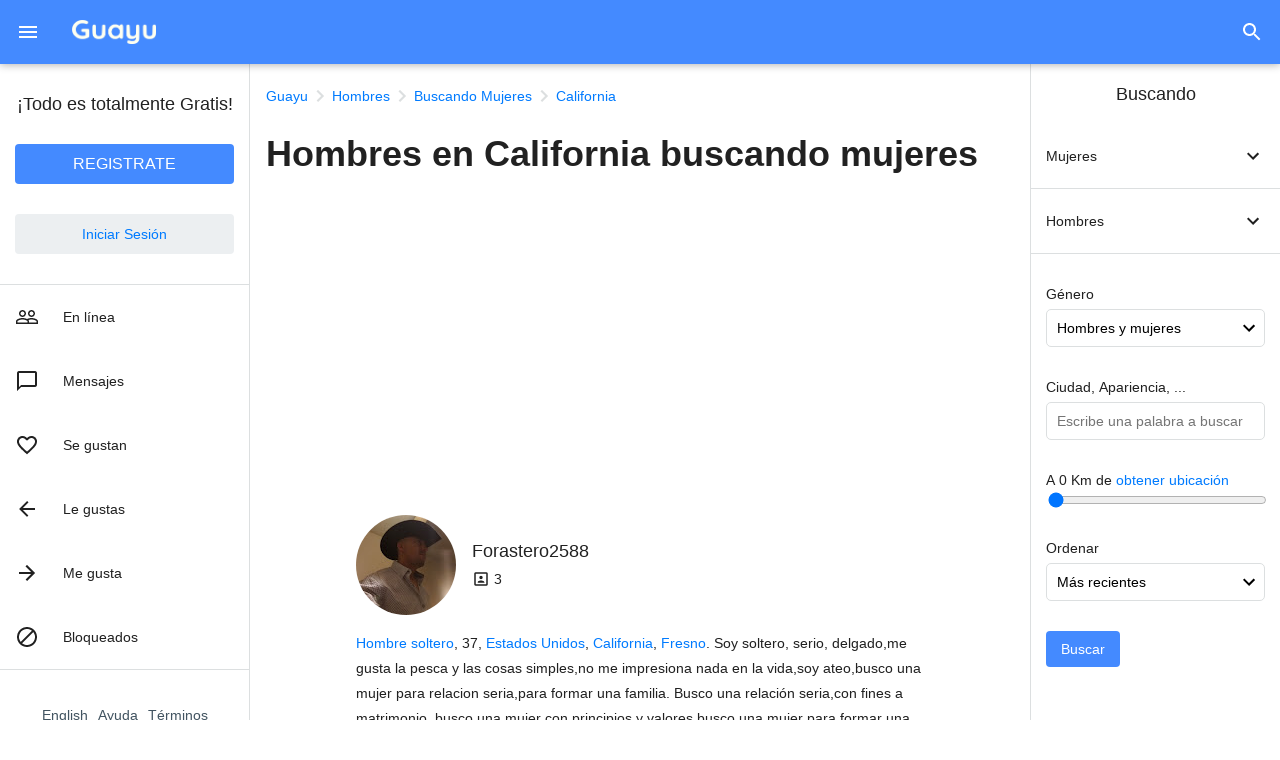

--- FILE ---
content_type: text/html; charset=utf-8
request_url: https://www.guayu.com/hombres/buscando-mujeres/california
body_size: 12473
content:

<!DOCTYPE html>
<html lang="es">
    <head>
        <meta charset="utf-8">
        <meta name="viewport" content="initial-scale=1, minimum-scale=1, width=device-width, user-scalable=no">
        
        <meta name="theme-color" content="#448aff">
        <title>Hombres en California Buscando Mujeres - Guayu.com</title>
        <meta name="description" content="Conoce hoy hombres en California que buscan mujeres para amistad, amor, chatear, citas y mucho más. ¡Totalmente Gratis!." />
        
        
        <meta itemprop="name" content="Hombres en California Buscando Mujeres - Guayu.com">
        <meta itemprop="description" content="Conoce hoy hombres en California que buscan mujeres para amistad, amor, chatear, citas y mucho más. ¡Totalmente Gratis!.">
        <meta itemprop="image" content="https://www.guayu.com/images/man.jpg">
        
        <meta property="og:url" content="https://www.guayu.com/hombres/buscando-mujeres/california" />
        <meta property="og:type" content="website">
        <meta property="og:title" content="Hombres en California Buscando Mujeres - Guayu.com" />
        <meta property="og:description" content="Conoce hoy hombres en California que buscan mujeres para amistad, amor, chatear, citas y mucho más. ¡Totalmente Gratis!." />
        <meta property="og:image" content="https://www.guayu.com/images/man.jpg"/>
        <meta property="og:image:width" content=""/>
        <meta property="og:image:height" content=""/>
        <meta property="fb:app_id" content="575409562512398">
        <meta property="fb:admins" content="725502149" />
        
            <!-- Global site tag (gtag.js) - Google Analytics -->
            <script async src="https://www.googletagmanager.com/gtag/js?id=UA-1156279-1"></script>
            <script>
                window.dataLayer = window.dataLayer || [];
                function gtag(){dataLayer.push(arguments);}
                gtag('js', new Date());
                gtag('config', 'UA-1156279-1');
            </script>
            
        
            <script async src="https://pagead2.googlesyndication.com/pagead/js/adsbygoogle.js?client=ca-pub-4551243671901012" crossorigin="anonymous"></script>
        
        <link rel="icon" type="image/png" sizes="32x32" href="/images/favicon.png">
        <link rel="apple-touch-icon" href="/images/apple-touch-icon.png">
        <link rel="stylesheet" href="/css/styles.css?v=607">
        <link rel="manifest" href="/manifest_es.json">
        
        <script defer src="/js?utils=True&lh=0"></script>
        <script defer src="https://www.gstatic.com/firebasejs/8.10.0/firebase-app.js"></script>
        <script defer src="https://www.gstatic.com/firebasejs/8.10.0/firebase-auth.js"></script>
        <script defer src="https://www.gstatic.com/firebasejs/8.10.0/firebase-database.js"></script>
        <script defer src="https://www.gstatic.com/firebasejs/8.10.0/firebase-messaging.js"></script>
        <script defer src="/js?init=True&lh=0"></script>
        
        <script>
            window.addEventListener('DOMContentLoaded', event => {
                
        box.putFast('profiles_see');
        search.see.startFast('gender', 7, 'False:[base64]', '{"path": "/hombres/buscando-mujeres/california"}');
        
    
                geo.search.getCoordsIfAllowed(); 
                search.setSavedData();
            });
        </script>
    </head>
    <body>
        <div id="header" onclick="window.scrollTo({top: 0, behavior: 'smooth'});">
            <div class="flex">
                <div id="btn-back" class="btn" onclick="event.stopPropagation(); box.back.go();">
                    
                    <svg height="24" width="24" viewBox="0 0 24 24">
                        <path d="M20 11H7.83l5.59-5.59L12 4l-8 8 8 8 1.41-1.41L7.83 13H20v-2z"/>
                    </svg>
                </div>
                <div id="btn-menu" class="btn" onclick="event.stopPropagation(); menu.main.toggle();">
                    <svg height="24" width="24" viewBox="0 0 24 24">
                        <path d="M3 18h18v-2H3v2zm0-5h18v-2H3v2zm0-7v2h18V6H3z"/>
                    </svg>
                </div>
                <div id="go-home">
                    <a href="/"><img src="/images/guayu-logo.png" alt="Guayu" title="Ir a la página principal de Guayu"></a>
                </div>
                <div id="news-all"></div>
            </div>
            <div class="flex">
                <div id="btn-search" class="btn" onclick="event.stopPropagation(); menu.search.toggle();">
                    
                    <svg height="24" width="24" viewBox="0 0 24 24">
                        <title>Buscar</title>
                        <path d="M15.5 14h-.79l-.28-.27C15.41 12.59 16 11.11 16 9.5 16 5.91 13.09 3 9.5 3S3 5.91 3 9.5 5.91 16 9.5 16c1.61 0 3.09-.59 4.23-1.57l.27.28v.79l5 4.99L20.49 19l-4.99-5zm-6 0C7.01 14 5 11.99 5 9.5S7.01 5 9.5 5 14 7.01 14 9.5 11.99 14 9.5 14z"/>
                    </svg>
                </div>
            </div>
        </div>

        <div id="menu-search">
            <div class="title">Buscando</div>

            <div class="option" onclick="menu.search.gender('search-gender-women')">
                <div>Mujeres</div>
                <svg height="24" width="24" viewBox="0 0 24 24">
                    <path d="M16.59 8.59L12 13.17 7.41 8.59 6 10l6 6 6-6-1.41-1.41z"/>
                </svg>
            </div>

            <div id="search-gender-women" class="gender">
                <a href="/mujeres">Mujeres</a><a href="/mujeres/solteras">Mujeres solteras</a><a href="/mujeres/lindas">Mujeres lindas</a><a href="/mujeres/buscando-hombres">Mujeres buscando hombres</a><a href="/mujeres/buscando-pareja">Mujeres buscando pareja</a><a href="/mujeres/buscando-amigos">Mujeres buscando amigos</a><a href="/mujeres/buscando-conocer-gente">Mujeres buscando conocer gente</a><a href="/mujeres/buscando-chat">Mujeres buscando chatear</a>
            </div> 

            <div class="option" onclick="menu.search.gender('search-gender-men')">
                <div>Hombres</div>
                <svg height="24" width="24" viewBox="0 0 24 24">
                    <path d="M16.59 8.59L12 13.17 7.41 8.59 6 10l6 6 6-6-1.41-1.41z"/>
                </svg>
            </div>

            <div id="search-gender-men" class="gender">
                <a href="/hombres">Hombres</a><a href="/hombres/solteros">Hombres solteros</a><a href="/hombres/guapos">Hombres guapos</a><a href="/hombres/buscando-mujeres">Hombres buscando mujeres</a><a href="/hombres/buscando-pareja">Hombres buscando pareja</a><a href="/hombres/buscando-amigos">Hombres buscando amigos</a>
            </div> 

            <form name="form_search">
                <fieldset>
                    <label for="form_search_gender">Género</label>
                    <select class='field-field' name="gender" id="form_search_gender"> 
                        
            <option value='all'>Hombres y mujeres</option>
            <option value='man'>Hombres</option>
            <option value='manHomo'>Hombres homosexuales</option>
            <option value='manBi'>Hombres bisexuales</option>
            <option value='woman'>Mujeres</option>
            <option value='womanHomo'>Mujeres homosexuales</option>
            <option value='womanBi'>Mujeres bisexuales</option>
            
                    </select>
                </fieldset>

                <fieldset>
                    <label for="form_search_keyword">Ciudad, Apariencia, ...</label>
                    <input class='field-field' type="text" maxlength="40" name='keyword' id="form_search_keyword" value="" 
                        placeholder="Escribe una palabra a buscar">
                </fieldset>

                <fieldset>
                    <label id='search-field-geopoint' for="s1">
                        A <span id='geoDistanceShow'>0</span> Km de 
                        <span id='search-geoaddress'>
                            <span class="link" onclick='geo.search.getCoords()'>obtener ubicación</span>
                        </span>
                    </label>
                    <input type="hidden" id="search-geopoint" name="geoPoint" value="">
                    <input name='geoDistance' type="range" id="s1" min="0" max="200" value="0" step="25"
                        oninput = "
                            document.getElementById('geoDistanceShow').innerHTML = this.value; 
                            document.getElementById('search-field-geopoint').style.color = (this.value != 0 ? '#222' : '#BBB')">
                </fieldset>
                
                <fieldset>
                    <label for="form_search_order">Ordenar</label>
                    <select class='field-field' name="order" id="form_search_order">
                        
            <option value='update' selected>Más recientes</option>
            <option value='rating'>Más populares</option>
            <option value='young'>Menor edad</option>
            <option value='old'>Mayor edad</option>
            
                    </select>
                </fieldset>

                <input type="hidden" name="language" value="es">

                <fieldset>
                    <input type="button" onclick="box.create('profiles_see', 'search'); menu.search.hideIfSmallScreen();" value="Buscar">
                </fieldset> 
            </form>
        </div>

        <div id="menu-main" onclick="menu.main.hide()">
            <div class="head" id="menu-head">
                <div class="free">
                    ¡Todo es totalmente Gratis!
                </div>
                <div class="btn-sing-up" onclick="box.createNew('account_create')">
                    REGISTRATE
                </div>
                <div class="btn" onclick="box.createNew('session_login')">
                    Iniciar Sesión
                </div>
            </div>
            <div id="menu-option" class="options">
                <div onclick = "
                    if(session.me.key) {
                        box.create('chat_see', 'online'); 
                    } else {
                        session.expired();
                    }">
                    
                    <svg height="24" width="24" viewBox="0 0 24 24">
                        <path d="M16.5 13c-1.2 0-3.07.34-4.5 1-1.43-.67-3.3-1-4.5-1C5.33 13 1 14.08 1 16.25V19h22v-2.75c0-2.17-4.33-3.25-6.5-3.25zm-4 4.5h-10v-1.25c0-.54 2.56-1.75 5-1.75s5 1.21 5 1.75v1.25zm9 0H14v-1.25c0-.46-.2-.86-.52-1.22.88-.3 1.96-.53 3.02-.53 2.44 0 5 1.21 5 1.75v1.25zM7.5 12c1.93 0 3.5-1.57 3.5-3.5S9.43 5 7.5 5 4 6.57 4 8.5 5.57 12 7.5 12zm0-5.5c1.1 0 2 .9 2 2s-.9 2-2 2-2-.9-2-2 .9-2 2-2zm9 5.5c1.93 0 3.5-1.57 3.5-3.5S18.43 5 16.5 5 13 6.57 13 8.5s1.57 3.5 3.5 3.5zm0-5.5c1.1 0 2 .9 2 2s-.9 2-2 2-2-.9-2-2 .9-2 2-2z"/>
                    </svg>
                    <div class = "text">En línea</div>
                    <div class = "total" id='total_online'></div> 
                </div>
                <div onclick = "
                    if(session.me.key) {
                        box.create('chat_see', 'groups'); 
                    } else {
                        session.expired();
                    }">
                    
                    <svg height="24" width="24" viewBox="0 0 24 24">
                        <path d="M20 2H4c-1.1 0-2 .9-2 2v18l4-4h14c1.1 0 2-.9 2-2V4c0-1.1-.9-2-2-2zm0 14H6l-2 2V4h16v12z"/>
                    </svg>
                    <div class = "text">Mensajes</div>
                    <div class = "total" id = "chat_len" ></div>
                    <div class = "news-menu" id="news_chat"></div>
                </div>
                <div onclick="
                    if(session.me.key) {
                        box.createNew('contacts_show', 'match');
                    } else {
                        session.expired();
                    }">
                    
                    <svg height="24" width="24" viewBox="0 0 24 24">
                        <path d="M16.5 3c-1.74 0-3.41.81-4.5 2.09C10.91 3.81 9.24 3 7.5 3 4.42 3 2 5.42 2 8.5c0 3.78 3.4 6.86 8.55 11.54L12 21.35l1.45-1.32C18.6 15.36 22 12.28 22 8.5 22 5.42 19.58 3 16.5 3zm-4.4 15.55l-.1.1-.1-.1C7.14 14.24 4 11.39 4 8.5 4 6.5 5.5 5 7.5 5c1.54 0 3.04.99 3.57 2.36h1.87C13.46 5.99 14.96 5 16.5 5c2 0 3.5 1.5 3.5 3.5 0 2.89-3.14 5.74-7.9 10.05z"/>
                    </svg>
                    <div class = "text">Se gustan </div>
                    <div class = "total" id = 'contacts_len_match'></div>
                    <div class = "news-menu" id="news_match"></div>
                </div>
                <div onclick="
                    if(session.me.key) {
                        box.createNew('contacts_show', 'followers');
                    } else {
                        session.expired();
                    }">
                    
                    <svg height="24" width="24" viewBox="0 0 24 24">
                        <path d="M20 11H7.83l5.59-5.59L12 4l-8 8 8 8 1.41-1.41L7.83 13H20v-2z"/>
                    </svg>
                    <div class = "text">Le gustas</div>
                    <div class = "total" id = 'contacts_len_followers'></div>
                    <div class = "news-menu" id="news_followers"></div>
                </div>
                <div onclick="
                    if(session.me.key) {
                        box.createNew('contacts_show', 'following');
                    } else {
                        session.expired();
                    }">
                    
                    <svg height="24" width="24" viewBox="0 0 24 24">
                        <path d="M0 0h24v24H0z" fill="none"/><path d="M12 4l-1.41 1.41L16.17 11H4v2h12.17l-5.58 5.59L12 20l8-8z"/>
                    </svg>
                    <div class = "text">Me gusta</div>
                    <div class = "total" id = 'contacts_len_following'></div>
                </div>
                <div onclick="
                    if(session.me.key) {
                        box.createNew('contacts_show', 'blocked');
                    } else {
                        session.expired();
                    }">
                    
                    <svg height="24" width="24" viewBox="0 0 24 24">
                        <path d="M12 2C6.48 2 2 6.48 2 12s4.48 10 10 10 10-4.48 10-10S17.52 2 12 2zM4 12c0-4.42 3.58-8 8-8 1.85 0 3.55.63 4.9 1.69L5.69 16.9C4.63 15.55 4 13.85 4 12zm8 8c-1.85 0-3.55-.63-4.9-1.69L18.31 7.1C19.37 8.45 20 10.15 20 12c0 4.42-3.58 8-8 8z"/>
                    </svg>
                    <div class = "text">Bloqueados</div>
                    <div class = "total" id = 'contacts_len_blocked'></div>
                </div>
                <div id="installAppButton" style="display: none;">
                    
                    <svg height="24" width="24" viewBox="0 0 24 24">
                        <path d="M13 5v6h1.17L12 13.17 9.83 11H11V5h2m2-2H9v6H5l7 7 7-7h-4V3zm4 15H5v2h14v-2z"/>
                    </svg>
                    <div class = "text">Descargar aplicación</div>
                </div>
            </div>
            <div id='footer'>
                
            <div>
                <a href="/en" title="Online dating & meet new friends">English</a>
                <a href="/ayuda" target="_blank">Ayuda</a>
                <a href="/terminos" target="_blank">Términos</a>
                <a href="/contactenos" target="_blank">Contáctenos</a>
                <a href="https://www.facebook.com/Busco.Pareja.Amigos" class="facebook" target="_blank" rel=“noopener”>Facebook</a>
            </div>
            <div>
                &copy; 2026 <a href="/" title="Buscar pareja y nuevos amigos">Guayu</a>
            </div>
            
            </div>
        </div>
        <div id="cont-main">
            
        <div class="breadcrumb" itemscope itemtype="https://schema.org/BreadcrumbList">
            
        <span itemprop="itemListElement" itemscope itemtype="https://schema.org/ListItem">
            <a itemprop="item" href="/" title="Encuentra Pareja y Nuevos Amigos 100% Gratis">
                <span itemprop="name">Guayu</span>
            </a>
            <meta itemprop="position" content="1" />
        </span>
    
        <!-- navigate_next -->
        <svg height="24" width="24" viewBox="0 0 24 24">
            <path d="M10 6L8.59 7.41 13.17 12l-4.58 4.59L10 18l6-6z"/>
        </svg>
        <span itemprop="itemListElement" itemscope itemtype="https://schema.org/ListItem">
            <a itemprop="item" href="/hombres" title="Encuentra Hombres - Guayu.com">
                <span itemprop="name">Hombres</span>
            </a>
            <meta itemprop="position" content="2" />
        </span>
    
        <!-- navigate_next -->
        <svg height="24" width="24" viewBox="0 0 24 24">
            <path d="M10 6L8.59 7.41 13.17 12l-4.58 4.59L10 18l6-6z"/>
        </svg>
        <span itemprop="itemListElement" itemscope itemtype="https://schema.org/ListItem">
            <a itemprop="item" href="/hombres/buscando-mujeres" title="Hombres Buscando Mujeres - Guayu.com">
                <span itemprop="name">Buscando Mujeres</span>
            </a>
            <meta itemprop="position" content="3" />
        </span>
    
        <!-- navigate_next -->
        <svg height="24" width="24" viewBox="0 0 24 24">
            <path d="M10 6L8.59 7.41 13.17 12l-4.58 4.59L10 18l6-6z"/>
        </svg>
        <span itemprop="itemListElement" itemscope itemtype="https://schema.org/ListItem">
            <a itemprop="item" href="/hombres/buscando-mujeres/california" title="Hombres en California Buscando Mujeres - Guayu.com">
                <span itemprop="name">California</span>
            </a>
            <meta itemprop="position" content="4" />
        </span>
    
        </div>
    
            <h1 id="title">
                Hombres en California buscando mujeres
            </h1>
            <div id="ads_top">
                
            <script async src="https://pagead2.googlesyndication.com/pagead/js/adsbygoogle.js?client=ca-pub-4551243671901012" crossorigin="anonymous"></script>
            <!-- ResponsiveTopEs -->
            <ins class="adsbygoogle"
                 style="display:block"
                 data-ad-client="ca-pub-4551243671901012"
                 data-ad-slot="7570535972"
                 data-ad-format="auto"
                 data-full-width-responsive="true"></ins>
            <script>
                 (adsbygoogle = window.adsbygoogle || []).push({});
            </script>
        
            </div>
            <div id="see_html">
                <div id="boxprofiles_see" class="box">
            <div style="position: relative; margin: auto; max-width: 600px;">
                <div id="profiles_see">
            <div class='profile' id="profiles_see_agtzfmd1YXl1LWhyZHISCxIFVXNlcnMYgIDQnLCqogoM">
                <div class="top" onclick="box.create('profile_see', 'agtzfmd1YXl1LWhyZHISCxIFVXNlcnMYgIDQnLCqogoM')">
                    
            <img 
                id="profiles_see_photo_agtzfmd1YXl1LWhyZHISCxIFVXNlcnMYgIDQnLCqogoM" 
                alt="Foto de perfil de forastero2588" 
                loading="lazy"
                src="https://lh3.googleusercontent.com/2tGY4XuyJfp0KqUTABL1BDzwNwhgV3NsOptUZ1DZIk-oRTm4P6JgWm34m-QYvzpvHBOKHgesnjwPNU0nCjPOSv0_upFvNzIG=s100-c"
                srcset="https://lh3.googleusercontent.com/2tGY4XuyJfp0KqUTABL1BDzwNwhgV3NsOptUZ1DZIk-oRTm4P6JgWm34m-QYvzpvHBOKHgesnjwPNU0nCjPOSv0_upFvNzIG=s200-c 2x"/>
            
                    <div>
                        <div class='nick'>
                            
                            Forastero2588
                        </div>
                        <div class="photos">
                            <!-- portrait -->
                            <svg height="18" width="18" viewBox="0 0 24 24">
                                <path d="M12 12.25c1.24 0 2.25-1.01 2.25-2.25S13.24 7.75 12 7.75 9.75 8.76 9.75 10s1.01 2.25 2.25 2.25zm4.5 4c0-1.5-3-2.25-4.5-2.25s-4.5.75-4.5 2.25V17h9v-.75zM19 3H5c-1.1 0-2 .9-2 2v14c0 1.1.9 2 2 2h14c1.1 0 2-.9 2-2V5c0-1.1-.9-2-2-2zm0 16H5V5h14v14z"></path>
                            </svg> 
                            3
                        </div>
                    </div>
                </div>
                
                
                <div class='text' onclick="box.create('profile_see', 'agtzfmd1YXl1LWhyZHISCxIFVXNlcnMYgIDQnLCqogoM')">
                    <span onclick="event.stopPropagation()"><a target="_blank" href="/hombres/solteros" title="Hombres solteros">Hombre soltero</a></span>, 
                    37, 
                    <span onclick="event.stopPropagation()"><a target="_blank" href="/hombres/buscando-mujeres/estados-unidos" title="Hombres en Estados Unidos buscando mujeres">Estados Unidos</a>, <a target="_blank" href="/hombres/buscando-mujeres/california" title="Hombres en California buscando mujeres">California</a>, <a target="_blank" href="/hombres/buscando-mujeres/fresno" title="Hombres en Fresno buscando mujeres">Fresno</a></span>. 
                    <span class="description-iam">Soy soltero, serio, delgado,me gusta la pesca y las cosas simples,no me impresiona nada en la vida,soy ateo,busco una mujer para relacion seria,para formar una familia.</span> <span class="description-be">Busco una relación seria,con fines a matrimonio, busco una mujer con principios y valores.busco una mujer para formar una familia,no doy ayuda monetaria ok y no busco ese tipo de mujer que pida dinero, soy pobre pero trabajador,si te interesa este es mi número de whatsapp #.</span>
                </div>
                
            </div>
            
            <div class='profile' id="profiles_see_agtzfmd1YXl1LWhyZHISCxIFVXNlcnMYgICwiIXqmQsM">
                <div class="top" onclick="box.create('profile_see', 'agtzfmd1YXl1LWhyZHISCxIFVXNlcnMYgICwiIXqmQsM')">
                    
            <img 
                id="profiles_see_photo_agtzfmd1YXl1LWhyZHISCxIFVXNlcnMYgICwiIXqmQsM" 
                alt="Foto de perfil de anselmoxol" 
                loading="lazy"
                src="https://lh3.googleusercontent.com/ZIm5V2hdEoqJEEw-Z8CpRAYmGSC21hNdB8n8njF9QWRCvSKIFWuu8AoHonluUQYeoDZJlN5y0HCOk1H8wE_dHCjajbtpQAgTMg=s100-c"
                srcset="https://lh3.googleusercontent.com/ZIm5V2hdEoqJEEw-Z8CpRAYmGSC21hNdB8n8njF9QWRCvSKIFWuu8AoHonluUQYeoDZJlN5y0HCOk1H8wE_dHCjajbtpQAgTMg=s200-c 2x"/>
            
                    <div>
                        <div class='nick'>
                            
                            Anselmoxol
                        </div>
                        <div class="photos">
                            <!-- portrait -->
                            <svg height="18" width="18" viewBox="0 0 24 24">
                                <path d="M12 12.25c1.24 0 2.25-1.01 2.25-2.25S13.24 7.75 12 7.75 9.75 8.76 9.75 10s1.01 2.25 2.25 2.25zm4.5 4c0-1.5-3-2.25-4.5-2.25s-4.5.75-4.5 2.25V17h9v-.75zM19 3H5c-1.1 0-2 .9-2 2v14c0 1.1.9 2 2 2h14c1.1 0 2-.9 2-2V5c0-1.1-.9-2-2-2zm0 16H5V5h14v14z"></path>
                            </svg> 
                            1
                        </div>
                    </div>
                </div>
                
                
                <div class='text' onclick="box.create('profile_see', 'agtzfmd1YXl1LWhyZHISCxIFVXNlcnMYgICwiIXqmQsM')">
                    <span onclick="event.stopPropagation()"><a target="_blank" href="/hombres/solteros" title="Hombres solteros">Hombre soltero</a></span>, 
                    28, 
                    <span onclick="event.stopPropagation()"><a target="_blank" href="/hombres/buscando-mujeres/estados-unidos" title="Hombres en Estados Unidos buscando mujeres">Estados Unidos</a>, <a target="_blank" href="/hombres/buscando-mujeres/california" title="Hombres en California buscando mujeres">California</a>, <a target="_blank" href="/hombres/buscando-mujeres/rowland-heights" title="Hombres en Rowland Heights buscando mujeres">Rowland Heights</a></span>. 
                    <span class="description-iam">Soltero estoy buscando una chica para conocer.</span> <span class="description-be">Hola saludos estoy buscando una chica estoy soltero.</span>
                </div>
                
            </div>
            
            <div class='profile' id="profiles_see_agtzfmd1YXl1LWhyZHISCxIFVXNlcnMYgICwkOWjkAkM">
                <div class="top" onclick="box.create('profile_see', 'agtzfmd1YXl1LWhyZHISCxIFVXNlcnMYgICwkOWjkAkM')">
                    
            <img 
                id="profiles_see_photo_agtzfmd1YXl1LWhyZHISCxIFVXNlcnMYgICwkOWjkAkM" 
                alt="Foto de perfil de choxito" 
                loading="lazy"
                src="https://lh3.googleusercontent.com/l6Yb5yLdi3sVpAYGcEOW7cu16c5gt-XTzzlJ3xn3bwq3T3MVOdd7OwLVgrFmEDRovIcBUBhJQe1sosSSq3WfohqrEMxxH012Egk=s100-c"
                srcset="https://lh3.googleusercontent.com/l6Yb5yLdi3sVpAYGcEOW7cu16c5gt-XTzzlJ3xn3bwq3T3MVOdd7OwLVgrFmEDRovIcBUBhJQe1sosSSq3WfohqrEMxxH012Egk=s200-c 2x"/>
            
                    <div>
                        <div class='nick'>
                            
                            Choxito
                        </div>
                        <div class="photos">
                            <!-- portrait -->
                            <svg height="18" width="18" viewBox="0 0 24 24">
                                <path d="M12 12.25c1.24 0 2.25-1.01 2.25-2.25S13.24 7.75 12 7.75 9.75 8.76 9.75 10s1.01 2.25 2.25 2.25zm4.5 4c0-1.5-3-2.25-4.5-2.25s-4.5.75-4.5 2.25V17h9v-.75zM19 3H5c-1.1 0-2 .9-2 2v14c0 1.1.9 2 2 2h14c1.1 0 2-.9 2-2V5c0-1.1-.9-2-2-2zm0 16H5V5h14v14z"></path>
                            </svg> 
                            1
                        </div>
                    </div>
                </div>
                
                
                <div class='text' onclick="box.create('profile_see', 'agtzfmd1YXl1LWhyZHISCxIFVXNlcnMYgICwkOWjkAkM')">
                    <span onclick="event.stopPropagation()"><a target="_blank" href="/hombres/solteros" title="Hombres solteros">Hombre soltero</a></span>, 
                    33, 
                    <span onclick="event.stopPropagation()"><a target="_blank" href="/hombres/buscando-mujeres/estados-unidos" title="Hombres en Estados Unidos buscando mujeres">Estados Unidos</a>, <a target="_blank" href="/hombres/buscando-mujeres/california" title="Hombres en California buscando mujeres">California</a>, <a target="_blank" href="/hombres/buscando-mujeres/los-angeles" title="Hombres en Los Ángeles buscando mujeres">Los Ángeles</a></span>. 
                    <span class="description-iam">Yo trabajo mi día libre salgo a pasear.</span> <span class="description-be">Una mujer humilde sencilla respetuosa y un buen corazón.</span>
                </div>
                
            </div>
            
            <div class='profile' id="profiles_see_agtzfmd1YXl1LWhyZHISCxIFVXNlcnMYgICw0P3_0ggM">
                <div class="top" onclick="box.create('profile_see', 'agtzfmd1YXl1LWhyZHISCxIFVXNlcnMYgICw0P3_0ggM')">
                    
            <img 
                id="profiles_see_photo_agtzfmd1YXl1LWhyZHISCxIFVXNlcnMYgICw0P3_0ggM" 
                alt="Foto de perfil de daniel_69" 
                loading="lazy"
                src="https://lh3.googleusercontent.com/X8Qdw2N7OVvDpVitv5ayoPl3BSvTwwy5pCjwidhdpsXTRdjFgC2DUDa9IE1hrQRNPh4k5V4-NM_kVdtXlDHrt9ADtOv-6TML2w=s100-c"
                srcset="https://lh3.googleusercontent.com/X8Qdw2N7OVvDpVitv5ayoPl3BSvTwwy5pCjwidhdpsXTRdjFgC2DUDa9IE1hrQRNPh4k5V4-NM_kVdtXlDHrt9ADtOv-6TML2w=s200-c 2x"/>
            
                    <div>
                        <div class='nick'>
                            
                            Daniel_69
                        </div>
                        <div class="photos">
                            <!-- portrait -->
                            <svg height="18" width="18" viewBox="0 0 24 24">
                                <path d="M12 12.25c1.24 0 2.25-1.01 2.25-2.25S13.24 7.75 12 7.75 9.75 8.76 9.75 10s1.01 2.25 2.25 2.25zm4.5 4c0-1.5-3-2.25-4.5-2.25s-4.5.75-4.5 2.25V17h9v-.75zM19 3H5c-1.1 0-2 .9-2 2v14c0 1.1.9 2 2 2h14c1.1 0 2-.9 2-2V5c0-1.1-.9-2-2-2zm0 16H5V5h14v14z"></path>
                            </svg> 
                            2
                        </div>
                    </div>
                </div>
                
                
                <div class='text' onclick="box.create('profile_see', 'agtzfmd1YXl1LWhyZHISCxIFVXNlcnMYgICw0P3_0ggM')">
                    <span onclick="event.stopPropagation()"><a target="_blank" href="/hombres/solteros" title="Hombres solteros">Hombre soltero</a></span>, 
                    38, 
                    <span onclick="event.stopPropagation()"><a target="_blank" href="/hombres/buscando-mujeres/estados-unidos" title="Hombres en Estados Unidos buscando mujeres">Estados Unidos</a>, <a target="_blank" href="/hombres/buscando-mujeres/california" title="Hombres en California buscando mujeres">California</a>, <a target="_blank" href="/hombres/buscando-mujeres/los-angeles" title="Hombres en Los Ángeles buscando mujeres">Los Ángeles</a></span>. 
                    <span class="description-iam">Soy un hombre soltero es busca de una buena mujer, soy muy detallista se querer bonito y amar con el alma respetuoso amable y sincero.</span> <span class="description-be">Estoy en busca de una buena mujer trabajadora respetuosa humilde y sobre todo muy honesta q sepa lo que quiere amorosa cariñosa y plantes a tener un bonito hogar.</span>
                </div>
                
            </div>
            
            <div class='profile' id="profiles_see_agtzfmd1YXl1LWhyZHISCxIFVXNlcnMYgICw4PyC7goM">
                <div class="top" onclick="box.create('profile_see', 'agtzfmd1YXl1LWhyZHISCxIFVXNlcnMYgICw4PyC7goM')">
                    
            <img 
                id="profiles_see_photo_agtzfmd1YXl1LWhyZHISCxIFVXNlcnMYgICw4PyC7goM" 
                alt="Foto de perfil de daddydulce" 
                loading="lazy"
                src="https://lh3.googleusercontent.com/vnkdcq2Hf-6LSY3xfn9IDMD7sR-Cd7I5G9QCiwEVEZkOrBHvuU8DCOT3-yCZyiQHz1-S0Y_w4O9C1sEVUQvCVL0CSpRg9xMrijs=s100-c"
                srcset="https://lh3.googleusercontent.com/vnkdcq2Hf-6LSY3xfn9IDMD7sR-Cd7I5G9QCiwEVEZkOrBHvuU8DCOT3-yCZyiQHz1-S0Y_w4O9C1sEVUQvCVL0CSpRg9xMrijs=s200-c 2x"/>
            
                    <div>
                        <div class='nick'>
                            
                            Daddydulce
                        </div>
                        <div class="photos">
                            <!-- portrait -->
                            <svg height="18" width="18" viewBox="0 0 24 24">
                                <path d="M12 12.25c1.24 0 2.25-1.01 2.25-2.25S13.24 7.75 12 7.75 9.75 8.76 9.75 10s1.01 2.25 2.25 2.25zm4.5 4c0-1.5-3-2.25-4.5-2.25s-4.5.75-4.5 2.25V17h9v-.75zM19 3H5c-1.1 0-2 .9-2 2v14c0 1.1.9 2 2 2h14c1.1 0 2-.9 2-2V5c0-1.1-.9-2-2-2zm0 16H5V5h14v14z"></path>
                            </svg> 
                            4
                        </div>
                    </div>
                </div>
                
                
                <div class='text' onclick="box.create('profile_see', 'agtzfmd1YXl1LWhyZHISCxIFVXNlcnMYgICw4PyC7goM')">
                    <span onclick="event.stopPropagation()"><a target="_blank" href="/hombres/solteros" title="Hombres solteros">Hombre soltero</a></span>, 
                    43, 
                    <span onclick="event.stopPropagation()"><a target="_blank" href="/hombres/buscando-mujeres/estados-unidos" title="Hombres en Estados Unidos buscando mujeres">Estados Unidos</a>, <a target="_blank" href="/hombres/buscando-mujeres/california" title="Hombres en California buscando mujeres">California</a></span>. 
                    <span class="description-iam">Soy viudo, tengo una niña de 17 años, yo tengo 40 años, soy alto, castaño y de ojos claros.</span> <span class="description-be">Busco una chica para ayudarle y que venga a usa si desea, sola o con familia, no importa. soy profesional con solvencia económica y no habrá problemas. busco ayudarla.</span>
                </div>
                
            </div>
            
            <div class='profile' id="profiles_see_agtzfmd1YXl1LWhyZHISCxIFVXNlcnMYgICwgLzHogsM">
                <div class="top" onclick="box.create('profile_see', 'agtzfmd1YXl1LWhyZHISCxIFVXNlcnMYgICwgLzHogsM')">
                    
            <img 
                id="profiles_see_photo_agtzfmd1YXl1LWhyZHISCxIFVXNlcnMYgICwgLzHogsM" 
                alt="Foto de perfil de theo999" 
                loading="lazy"
                src="https://lh3.googleusercontent.com/O0dRG9rMKxMz5h_1cMsTLvcm9EvuiyGBNtDoQNPZMrcqWyk7R-kbtxF4QMkYcXoLG2QmmZ_vsDRMQmSlkvVrLAcitrXapHzLRw=s100-c"
                srcset="https://lh3.googleusercontent.com/O0dRG9rMKxMz5h_1cMsTLvcm9EvuiyGBNtDoQNPZMrcqWyk7R-kbtxF4QMkYcXoLG2QmmZ_vsDRMQmSlkvVrLAcitrXapHzLRw=s200-c 2x"/>
            
                    <div>
                        <div class='nick'>
                            
                            Theo999
                        </div>
                        <div class="photos">
                            <!-- portrait -->
                            <svg height="18" width="18" viewBox="0 0 24 24">
                                <path d="M12 12.25c1.24 0 2.25-1.01 2.25-2.25S13.24 7.75 12 7.75 9.75 8.76 9.75 10s1.01 2.25 2.25 2.25zm4.5 4c0-1.5-3-2.25-4.5-2.25s-4.5.75-4.5 2.25V17h9v-.75zM19 3H5c-1.1 0-2 .9-2 2v14c0 1.1.9 2 2 2h14c1.1 0 2-.9 2-2V5c0-1.1-.9-2-2-2zm0 16H5V5h14v14z"></path>
                            </svg> 
                            1
                        </div>
                    </div>
                </div>
                
                
                <div class='text' onclick="box.create('profile_see', 'agtzfmd1YXl1LWhyZHISCxIFVXNlcnMYgICwgLzHogsM')">
                    <span onclick="event.stopPropagation()"><a target="_blank" href="/hombres/solteros" title="Hombres solteros">Hombre soltero</a></span>, 
                    18, 
                    <span onclick="event.stopPropagation()"><a target="_blank" href="/hombres/buscando-mujeres/estados-unidos" title="Hombres en Estados Unidos buscando mujeres">Estados Unidos</a>, <a target="_blank" href="/hombres/buscando-mujeres/california" title="Hombres en California buscando mujeres">California</a>, <a target="_blank" href="/hombres/buscando-mujeres/los-angeles" title="Hombres en Los Ángeles buscando mujeres">Los Ángeles</a></span>. 
                    <span class="description-iam">Soy un hombre soltero, me gustan salir a pasear, soy muy atrevido, me encanta coquetear, ver la television, escuchar musica, soy muy caballeroso, me gustaria tener una relacion a distancia, tambien me gusta jugar deportes, animate a textearme y quiza te doy mi # 👀.</span> <span class="description-be">Busco mujer que sea calmadita, que no busque una relacion seria pero si a distancia, y que pues sobre todo tenga buen corazon jaja.</span>
                </div>
                
            </div>
            
            <div class='profile' id="profiles_see_agtzfmd1YXl1LWhyZHISCxIFVXNlcnMYgICwkNDT_gkM">
                <div class="top" onclick="box.create('profile_see', 'agtzfmd1YXl1LWhyZHISCxIFVXNlcnMYgICwkNDT_gkM')">
                    
            <img 
                id="profiles_see_photo_agtzfmd1YXl1LWhyZHISCxIFVXNlcnMYgICwkNDT_gkM" 
                alt="Foto de perfil de pacoleon777" 
                loading="lazy"
                src="https://lh3.googleusercontent.com/bLbHbv00u7aQpX3p9bmwPuqET5ECNWm7HAImIdEwFHU6IoPB8FDetYrvIWYxHaGIyj3LkgHdJgFYAI8VIljGC7egl3PvsoKc=s100-c"
                srcset="https://lh3.googleusercontent.com/bLbHbv00u7aQpX3p9bmwPuqET5ECNWm7HAImIdEwFHU6IoPB8FDetYrvIWYxHaGIyj3LkgHdJgFYAI8VIljGC7egl3PvsoKc=s200-c 2x"/>
            
                    <div>
                        <div class='nick'>
                            
                            Pacoleon777
                        </div>
                        <div class="photos">
                            <!-- portrait -->
                            <svg height="18" width="18" viewBox="0 0 24 24">
                                <path d="M12 12.25c1.24 0 2.25-1.01 2.25-2.25S13.24 7.75 12 7.75 9.75 8.76 9.75 10s1.01 2.25 2.25 2.25zm4.5 4c0-1.5-3-2.25-4.5-2.25s-4.5.75-4.5 2.25V17h9v-.75zM19 3H5c-1.1 0-2 .9-2 2v14c0 1.1.9 2 2 2h14c1.1 0 2-.9 2-2V5c0-1.1-.9-2-2-2zm0 16H5V5h14v14z"></path>
                            </svg> 
                            2
                        </div>
                    </div>
                </div>
                
                
                <div class='text' onclick="box.create('profile_see', 'agtzfmd1YXl1LWhyZHISCxIFVXNlcnMYgICwkNDT_gkM')">
                    <span onclick="event.stopPropagation()"><a target="_blank" href="/hombres/solteros" title="Hombres solteros">Hombre soltero</a></span>, 
                    49, 
                    <span onclick="event.stopPropagation()"><a target="_blank" href="/hombres/buscando-mujeres/estados-unidos" title="Hombres en Estados Unidos buscando mujeres">Estados Unidos</a>, <a target="_blank" href="/hombres/buscando-mujeres/california" title="Hombres en California buscando mujeres">California</a>, <a target="_blank" href="/hombres/buscando-mujeres/san-diego" title="Hombres en San Diego buscando mujeres">San Diego</a></span>. 
                    <span class="description-iam">Soltero no muy alto, no muy bajo buen cuerpo, mis pasatiempos favoritos son las motos y las armas jugar golf y quisiera que estuvieran dispuestos a venirse a vivir a los estados unidos whatsapp.</span> <span class="description-be">Estoy buscando una relación seria, mujer joven que estuviera dispuesta a venirse a vivir a estados unidos y le gustaran algunos o los mismos gustos que yo tengo, entre ellos salir fiestas discotecas viajar etc.</span>
                </div>
                
            </div>
            
            <div class='profile' id="profiles_see_agtzfmd1YXl1LWhyZHISCxIFVXNlcnMYgICw4IuMpgkM">
                <div class="top" onclick="box.create('profile_see', 'agtzfmd1YXl1LWhyZHISCxIFVXNlcnMYgICw4IuMpgkM')">
                    
            <img 
                id="profiles_see_photo_agtzfmd1YXl1LWhyZHISCxIFVXNlcnMYgICw4IuMpgkM" 
                alt="Foto de perfil de mosso" 
                loading="lazy"
                src="https://lh3.googleusercontent.com/Hv6YbSdnvJhFySG21AQIgICjsS57SYqddOpflnXQMrEy4vms6DBvqEUFlbJjYvH9seKy9mGZDwIHoLSoX7shJ7OQkWpT-wKQ=s100-c"
                srcset="https://lh3.googleusercontent.com/Hv6YbSdnvJhFySG21AQIgICjsS57SYqddOpflnXQMrEy4vms6DBvqEUFlbJjYvH9seKy9mGZDwIHoLSoX7shJ7OQkWpT-wKQ=s200-c 2x"/>
            
                    <div>
                        <div class='nick'>
                            
                            Mosso
                        </div>
                        <div class="photos">
                            <!-- portrait -->
                            <svg height="18" width="18" viewBox="0 0 24 24">
                                <path d="M12 12.25c1.24 0 2.25-1.01 2.25-2.25S13.24 7.75 12 7.75 9.75 8.76 9.75 10s1.01 2.25 2.25 2.25zm4.5 4c0-1.5-3-2.25-4.5-2.25s-4.5.75-4.5 2.25V17h9v-.75zM19 3H5c-1.1 0-2 .9-2 2v14c0 1.1.9 2 2 2h14c1.1 0 2-.9 2-2V5c0-1.1-.9-2-2-2zm0 16H5V5h14v14z"></path>
                            </svg> 
                            1
                        </div>
                    </div>
                </div>
                
                
                <div class='text' onclick="box.create('profile_see', 'agtzfmd1YXl1LWhyZHISCxIFVXNlcnMYgICw4IuMpgkM')">
                    <span onclick="event.stopPropagation()"><a target="_blank" href="/hombres/solteros" title="Hombres solteros">Hombre soltero</a></span>, 
                    20, 
                    <span onclick="event.stopPropagation()"><a target="_blank" href="/hombres/buscando-mujeres/estados-unidos" title="Hombres en Estados Unidos buscando mujeres">Estados Unidos</a>, <a target="_blank" href="/hombres/buscando-mujeres/california" title="Hombres en California buscando mujeres">California</a>, <a target="_blank" href="/hombres/buscando-mujeres/anaheim" title="Hombres en Anaheim buscando mujeres">Anaheim</a></span>. 
                    <span class="description-iam">Soy buena persona. muy a mable cariñoso y soltero busco alguien que me quiera y que me cuide.</span> <span class="description-be">Una mujer que de verdad le interese yo y que quiera estar con migo.</span>
                </div>
                
            </div>
            
            <div class='profile' id="profiles_see_agtzfmd1YXl1LWhyZHISCxIFVXNlcnMYgICQjZPm7wgM">
                <div class="top" onclick="box.create('profile_see', 'agtzfmd1YXl1LWhyZHISCxIFVXNlcnMYgICQjZPm7wgM')">
                    
            <img 
                id="profiles_see_photo_agtzfmd1YXl1LWhyZHISCxIFVXNlcnMYgICQjZPm7wgM" 
                alt="Foto de perfil de meno652" 
                loading="lazy"
                src="https://lh3.googleusercontent.com/rol0mtZbplXbCyBLewdwVSE8N6L_iOgmewM9y263WO4-pbLP-Z_AmBCdjHQXtB-KAF-J33KiKU8Oj7UqlCw8Lg=s100-c"
                srcset="https://lh3.googleusercontent.com/rol0mtZbplXbCyBLewdwVSE8N6L_iOgmewM9y263WO4-pbLP-Z_AmBCdjHQXtB-KAF-J33KiKU8Oj7UqlCw8Lg=s200-c 2x"/>
            
                    <div>
                        <div class='nick'>
                            
                            Meno652
                        </div>
                        <div class="photos">
                            <!-- portrait -->
                            <svg height="18" width="18" viewBox="0 0 24 24">
                                <path d="M12 12.25c1.24 0 2.25-1.01 2.25-2.25S13.24 7.75 12 7.75 9.75 8.76 9.75 10s1.01 2.25 2.25 2.25zm4.5 4c0-1.5-3-2.25-4.5-2.25s-4.5.75-4.5 2.25V17h9v-.75zM19 3H5c-1.1 0-2 .9-2 2v14c0 1.1.9 2 2 2h14c1.1 0 2-.9 2-2V5c0-1.1-.9-2-2-2zm0 16H5V5h14v14z"></path>
                            </svg> 
                            2
                        </div>
                    </div>
                </div>
                
                
                <div class='text' onclick="box.create('profile_see', 'agtzfmd1YXl1LWhyZHISCxIFVXNlcnMYgICQjZPm7wgM')">
                    <span onclick="event.stopPropagation()"><a target="_blank" href="/hombres/solteros" title="Hombres solteros">Hombre soltero</a></span>, 
                    44, 
                    <span onclick="event.stopPropagation()"><a target="_blank" href="/hombres/buscando-mujeres/estados-unidos" title="Hombres en Estados Unidos buscando mujeres">Estados Unidos</a>, <a target="_blank" href="/hombres/buscando-mujeres/california" title="Hombres en California buscando mujeres">California</a>, <a target="_blank" href="/hombres/buscando-mujeres/santa-ana" title="Hombres en Santa Ana buscando mujeres">Santa Ana</a></span>. 
                    <span class="description-iam">Tranquilo alegre sonriente divertido me gusta disfrutar de la vida.</span> <span class="description-be">Busco mujer seria para hacer hogar una mujer sincera que ame y respete mucho....alguien con un buen corazón.</span>
                </div>
                
            </div>
            
            <div class='profile' id="profiles_see_agtzfmd1YXl1LWhyZHISCxIFVXNlcnMYgICwwJWj2QoM">
                <div class="top" onclick="box.create('profile_see', 'agtzfmd1YXl1LWhyZHISCxIFVXNlcnMYgICwwJWj2QoM')">
                    
            <img 
                id="profiles_see_photo_agtzfmd1YXl1LWhyZHISCxIFVXNlcnMYgICwwJWj2QoM" 
                alt="Foto de perfil de rcv88" 
                loading="lazy"
                src="https://lh3.googleusercontent.com/3dcy3hdry2wtmf_0istshRyuaMSrIcpwwNf_EJn-O4INflJfMuFisJrASBw9DZ-1FONlnQvuTBn1TQ-qL9l5L970-JomoNcWBrs=s100-c"
                srcset="https://lh3.googleusercontent.com/3dcy3hdry2wtmf_0istshRyuaMSrIcpwwNf_EJn-O4INflJfMuFisJrASBw9DZ-1FONlnQvuTBn1TQ-qL9l5L970-JomoNcWBrs=s200-c 2x"/>
            
                    <div>
                        <div class='nick'>
                            
                            Rcv88
                        </div>
                        <div class="photos">
                            <!-- portrait -->
                            <svg height="18" width="18" viewBox="0 0 24 24">
                                <path d="M12 12.25c1.24 0 2.25-1.01 2.25-2.25S13.24 7.75 12 7.75 9.75 8.76 9.75 10s1.01 2.25 2.25 2.25zm4.5 4c0-1.5-3-2.25-4.5-2.25s-4.5.75-4.5 2.25V17h9v-.75zM19 3H5c-1.1 0-2 .9-2 2v14c0 1.1.9 2 2 2h14c1.1 0 2-.9 2-2V5c0-1.1-.9-2-2-2zm0 16H5V5h14v14z"></path>
                            </svg> 
                            3
                        </div>
                    </div>
                </div>
                
                
                <div class='text' onclick="box.create('profile_see', 'agtzfmd1YXl1LWhyZHISCxIFVXNlcnMYgICwwJWj2QoM')">
                    <span onclick="event.stopPropagation()"><a target="_blank" href="/hombres/solteros" title="Hombres solteros">Hombre soltero</a></span>, 
                    37, 
                    <span onclick="event.stopPropagation()"><a target="_blank" href="/hombres/buscando-mujeres/estados-unidos" title="Hombres en Estados Unidos buscando mujeres">Estados Unidos</a>, <a target="_blank" href="/hombres/buscando-mujeres/california" title="Hombres en California buscando mujeres">California</a>, <a target="_blank" href="/hombres/buscando-mujeres/san-francisco" title="Hombres en San Francisco buscando mujeres">San Francisco</a></span>. 
                    <span class="description-iam">Soltero,me gusta salir al cine,camping hacer planes para salir en familia.</span> <span class="description-be">Busco una mujer  que este lista para formar una familia.</span>
                </div>
                
            </div>
            
            <div class='profile' id="profiles_see_agtzfmd1YXl1LWhyZHISCxIFVXNlcnMYgIDQv6zJ8AoM">
                <div class="top" onclick="box.create('profile_see', 'agtzfmd1YXl1LWhyZHISCxIFVXNlcnMYgIDQv6zJ8AoM')">
                    
            <img 
                id="profiles_see_photo_agtzfmd1YXl1LWhyZHISCxIFVXNlcnMYgIDQv6zJ8AoM" 
                alt="Foto de perfil de tapia123" 
                loading="lazy"
                src="https://lh3.googleusercontent.com/ztrMnitnN6A0uVcKxQRvrDCjMJyDMNsT_VdqyQo4iWSWJQbNSG2EcRIMUfen1Xi7H52N5mHvv1EplIdAS4mKN9-anM_hsE4OSmk=s100-c"
                srcset="https://lh3.googleusercontent.com/ztrMnitnN6A0uVcKxQRvrDCjMJyDMNsT_VdqyQo4iWSWJQbNSG2EcRIMUfen1Xi7H52N5mHvv1EplIdAS4mKN9-anM_hsE4OSmk=s200-c 2x"/>
            
                    <div>
                        <div class='nick'>
                            
                            Tapia123
                        </div>
                        <div class="photos">
                            <!-- portrait -->
                            <svg height="18" width="18" viewBox="0 0 24 24">
                                <path d="M12 12.25c1.24 0 2.25-1.01 2.25-2.25S13.24 7.75 12 7.75 9.75 8.76 9.75 10s1.01 2.25 2.25 2.25zm4.5 4c0-1.5-3-2.25-4.5-2.25s-4.5.75-4.5 2.25V17h9v-.75zM19 3H5c-1.1 0-2 .9-2 2v14c0 1.1.9 2 2 2h14c1.1 0 2-.9 2-2V5c0-1.1-.9-2-2-2zm0 16H5V5h14v14z"></path>
                            </svg> 
                            5
                        </div>
                    </div>
                </div>
                
                
                <div class='text' onclick="box.create('profile_see', 'agtzfmd1YXl1LWhyZHISCxIFVXNlcnMYgIDQv6zJ8AoM')">
                    <span onclick="event.stopPropagation()"><a target="_blank" href="/hombres/solteros" title="Hombres solteros">Hombre soltero</a></span>, 
                    66, 
                    <span onclick="event.stopPropagation()"><a target="_blank" href="/hombres/buscando-mujeres/estados-unidos" title="Hombres en Estados Unidos buscando mujeres">Estados Unidos</a>, <a target="_blank" href="/hombres/buscando-mujeres/california" title="Hombres en California buscando mujeres">California</a>, <a target="_blank" href="/hombres/buscando-mujeres/los-angeles" title="Hombres en Los Ángeles buscando mujeres">Los Ángeles</a></span>. 
                    <span class="description-iam">Una persona muy noble romántico.</span> <span class="description-be">Mujer para casarme hacerla feliz para toda la vida.</span>
                </div>
                
            </div>
            
            <div class='profile' id="profiles_see_agtzfmd1YXl1LWhyZHISCxIFVXNlcnMYgIDQn6aqpggM">
                <div class="top" onclick="box.create('profile_see', 'agtzfmd1YXl1LWhyZHISCxIFVXNlcnMYgIDQn6aqpggM')">
                    
            <img 
                id="profiles_see_photo_agtzfmd1YXl1LWhyZHISCxIFVXNlcnMYgIDQn6aqpggM" 
                alt="Foto de perfil de tybgary" 
                loading="lazy"
                src="https://lh3.googleusercontent.com/w3qwa-VuXeq-UUJyl8Tb7t7ypJoVfW8TiKeB8x7NojgL8OasVsB6vvzlyRPSbP3kLXeCxFPhYa_EXU_NgipqHQ__FqyErRtw=s100-c"
                srcset="https://lh3.googleusercontent.com/w3qwa-VuXeq-UUJyl8Tb7t7ypJoVfW8TiKeB8x7NojgL8OasVsB6vvzlyRPSbP3kLXeCxFPhYa_EXU_NgipqHQ__FqyErRtw=s200-c 2x"/>
            
                    <div>
                        <div class='nick'>
                            
                            Tybgary
                        </div>
                        <div class="photos">
                            <!-- portrait -->
                            <svg height="18" width="18" viewBox="0 0 24 24">
                                <path d="M12 12.25c1.24 0 2.25-1.01 2.25-2.25S13.24 7.75 12 7.75 9.75 8.76 9.75 10s1.01 2.25 2.25 2.25zm4.5 4c0-1.5-3-2.25-4.5-2.25s-4.5.75-4.5 2.25V17h9v-.75zM19 3H5c-1.1 0-2 .9-2 2v14c0 1.1.9 2 2 2h14c1.1 0 2-.9 2-2V5c0-1.1-.9-2-2-2zm0 16H5V5h14v14z"></path>
                            </svg> 
                            1
                        </div>
                    </div>
                </div>
                
                
                <div class='text' onclick="box.create('profile_see', 'agtzfmd1YXl1LWhyZHISCxIFVXNlcnMYgIDQn6aqpggM')">
                    <span onclick="event.stopPropagation()"><a target="_blank" href="/hombres/solteros" title="Hombres solteros">Hombre soltero</a></span>, 
                    24, 
                    <span onclick="event.stopPropagation()"><a target="_blank" href="/hombres/buscando-mujeres/estados-unidos" title="Hombres en Estados Unidos buscando mujeres">Estados Unidos</a>, <a target="_blank" href="/hombres/buscando-mujeres/california" title="Hombres en California buscando mujeres">California</a>, <a target="_blank" href="/hombres/buscando-mujeres/san-jose" title="Hombres en San José buscando mujeres">San José</a></span>. 
                    <span class="description-iam">Soltero, 1.83 m, atlético, apasionado por el boxeo y los autos deportivos. me gusta entrenar, salir a comer rico y conocer mujeres con buena vibra. soy directo, divertido y tengo claro lo que quiero. si te gustan los hombres con carácter, escríbeme sin miedo.</span> <span class="description-be">Busco mujer entre 18 y 30 años, atractiva, segura, y con ganas de conocer a un hombre real. me interesa una conexión fuerte, ya sea para una relación o para algo que nos saque sonrisas. si tienes whatsapp y te animas a hablar, mándame un mensaje, yo no ando con vueltas.</span>
                </div>
                
            </div>
            
            <div class='profile' id="profiles_see_agtzfmd1YXl1LWhyZHISCxIFVXNlcnMYgIDQn6KA6wgM">
                <div class="top" onclick="box.create('profile_see', 'agtzfmd1YXl1LWhyZHISCxIFVXNlcnMYgIDQn6KA6wgM')">
                    
            <img 
                id="profiles_see_photo_agtzfmd1YXl1LWhyZHISCxIFVXNlcnMYgIDQn6KA6wgM" 
                alt="Foto de perfil de angelovepr" 
                loading="lazy"
                src="https://lh3.googleusercontent.com/2bi4ePr1MTvfwijWQeiXafXIaZM3jx5USFC7mFHMdKd4uI18JPt7JftN_cfRaFEs-jjGtiTH1lSdMcf09u85d1-ienqYMsVPYw=s100-c"
                srcset="https://lh3.googleusercontent.com/2bi4ePr1MTvfwijWQeiXafXIaZM3jx5USFC7mFHMdKd4uI18JPt7JftN_cfRaFEs-jjGtiTH1lSdMcf09u85d1-ienqYMsVPYw=s200-c 2x"/>
            
                    <div>
                        <div class='nick'>
                            
                            Angelovepr
                        </div>
                        <div class="photos">
                            <!-- portrait -->
                            <svg height="18" width="18" viewBox="0 0 24 24">
                                <path d="M12 12.25c1.24 0 2.25-1.01 2.25-2.25S13.24 7.75 12 7.75 9.75 8.76 9.75 10s1.01 2.25 2.25 2.25zm4.5 4c0-1.5-3-2.25-4.5-2.25s-4.5.75-4.5 2.25V17h9v-.75zM19 3H5c-1.1 0-2 .9-2 2v14c0 1.1.9 2 2 2h14c1.1 0 2-.9 2-2V5c0-1.1-.9-2-2-2zm0 16H5V5h14v14z"></path>
                            </svg> 
                            2
                        </div>
                    </div>
                </div>
                
                
                <div class='text' onclick="box.create('profile_see', 'agtzfmd1YXl1LWhyZHISCxIFVXNlcnMYgIDQn6KA6wgM')">
                    <span onclick="event.stopPropagation()"><a target="_blank" href="/hombres/solteros" title="Hombres solteros">Hombre soltero</a></span>, 
                    62, 
                    <span onclick="event.stopPropagation()"><a target="_blank" href="/hombres/buscando-mujeres/estados-unidos" title="Hombres en Estados Unidos buscando mujeres">Estados Unidos</a>, <a target="_blank" href="/hombres/buscando-mujeres/california" title="Hombres en California buscando mujeres">California</a>, <a target="_blank" href="/hombres/buscando-mujeres/atwater" title="Hombres en Atwater buscando mujeres">Atwater</a></span>. 
                    <span class="description-iam">Hombre divorciado de buenos sentimientos,muy amoroso, cariñoso, sincero, honesto, respetuoso, humilde, amigable,alegre, caballeroso, inteligente, comunicativo,comprensivo, generoso, muy trabajador y muy romántico.responsable y muy seguro de mi mismo y de lo que quiero y muy creativo.</span> <span class="description-be">Busco una relación seria con el propósito de casarnos en el futuro y tener nuestra propia familia.no importa edad, religión,físico, costumbres,país,ni clase social solo que sea una mujer de buenos sentimientos que quiera una relación seria y podernos conocer cada día mejor.</span>
                </div>
                
            </div>
            
            <div class='profile' id="profiles_see_agtzfmd1YXl1LWhyZHISCxIFVXNlcnMYgIDQ7-OD9AgM">
                <div class="top" onclick="box.create('profile_see', 'agtzfmd1YXl1LWhyZHISCxIFVXNlcnMYgIDQ7-OD9AgM')">
                    
            <img 
                id="profiles_see_photo_agtzfmd1YXl1LWhyZHISCxIFVXNlcnMYgIDQ7-OD9AgM" 
                alt="Foto de perfil de noelz" 
                loading="lazy"
                src="https://lh3.googleusercontent.com/FgHtsMR47Hm3BwmkS2cqens7A4xY8li-0nDNovcrTq7XS3zWoKfVz-HU2E3mBc12zt1UzFIucgQNXxflWJlXPToyIPTC3GrRebU=s100-c"
                srcset="https://lh3.googleusercontent.com/FgHtsMR47Hm3BwmkS2cqens7A4xY8li-0nDNovcrTq7XS3zWoKfVz-HU2E3mBc12zt1UzFIucgQNXxflWJlXPToyIPTC3GrRebU=s200-c 2x"/>
            
                    <div>
                        <div class='nick'>
                            
                            Noelz
                        </div>
                        <div class="photos">
                            <!-- portrait -->
                            <svg height="18" width="18" viewBox="0 0 24 24">
                                <path d="M12 12.25c1.24 0 2.25-1.01 2.25-2.25S13.24 7.75 12 7.75 9.75 8.76 9.75 10s1.01 2.25 2.25 2.25zm4.5 4c0-1.5-3-2.25-4.5-2.25s-4.5.75-4.5 2.25V17h9v-.75zM19 3H5c-1.1 0-2 .9-2 2v14c0 1.1.9 2 2 2h14c1.1 0 2-.9 2-2V5c0-1.1-.9-2-2-2zm0 16H5V5h14v14z"></path>
                            </svg> 
                            1
                        </div>
                    </div>
                </div>
                
                
                <div class='text' onclick="box.create('profile_see', 'agtzfmd1YXl1LWhyZHISCxIFVXNlcnMYgIDQ7-OD9AgM')">
                    <span onclick="event.stopPropagation()"><a target="_blank" href="/hombres/solteros" title="Hombres solteros">Hombre soltero</a></span>, 
                    33, 
                    <span onclick="event.stopPropagation()"><a target="_blank" href="/hombres/buscando-mujeres/estados-unidos" title="Hombres en Estados Unidos buscando mujeres">Estados Unidos</a>, <a target="_blank" href="/hombres/buscando-mujeres/california" title="Hombres en California buscando mujeres">California</a></span>. 
                    <span class="description-iam">Soy una persona alegre. me gusta el futbol. amante de la cocina.</span> <span class="description-be">Una mujer con buenos pensamientos que sepa que es lo que quiere para futuro. alguien con quien hacer un súper equipo como pareja y luchar juntos por los sueños que tengamos apoyarnos mutuamente. tener siempre a dios en nuestras vidas.</span>
                </div>
                
            </div>
            
            <div class='profile' id="profiles_see_agtzfmd1YXl1LWhyZHISCxIFVXNlcnMYgIDQ79rilAsM">
                <div class="top" onclick="box.create('profile_see', 'agtzfmd1YXl1LWhyZHISCxIFVXNlcnMYgIDQ79rilAsM')">
                    
            <img 
                id="profiles_see_photo_agtzfmd1YXl1LWhyZHISCxIFVXNlcnMYgIDQ79rilAsM" 
                alt="Foto de perfil de yael1721" 
                loading="lazy"
                src="https://lh3.googleusercontent.com/g6iZGHfRhPsvlrG97pkJv6z9Dyc8TBrIzXZrJ-m-Bw6H1uYOX2-rDEjvYXQENBI1bWKsjZ_4vPtogvJtXgGEYkCTR2ieSase=s100-c"
                srcset="https://lh3.googleusercontent.com/g6iZGHfRhPsvlrG97pkJv6z9Dyc8TBrIzXZrJ-m-Bw6H1uYOX2-rDEjvYXQENBI1bWKsjZ_4vPtogvJtXgGEYkCTR2ieSase=s200-c 2x"/>
            
                    <div>
                        <div class='nick'>
                            
                            Yael1721
                        </div>
                        <div class="photos">
                            <!-- portrait -->
                            <svg height="18" width="18" viewBox="0 0 24 24">
                                <path d="M12 12.25c1.24 0 2.25-1.01 2.25-2.25S13.24 7.75 12 7.75 9.75 8.76 9.75 10s1.01 2.25 2.25 2.25zm4.5 4c0-1.5-3-2.25-4.5-2.25s-4.5.75-4.5 2.25V17h9v-.75zM19 3H5c-1.1 0-2 .9-2 2v14c0 1.1.9 2 2 2h14c1.1 0 2-.9 2-2V5c0-1.1-.9-2-2-2zm0 16H5V5h14v14z"></path>
                            </svg> 
                            1
                        </div>
                    </div>
                </div>
                
                
                <div class='text' onclick="box.create('profile_see', 'agtzfmd1YXl1LWhyZHISCxIFVXNlcnMYgIDQ79rilAsM')">
                    <span onclick="event.stopPropagation()"><a target="_blank" href="/hombres/solteros" title="Hombres solteros">Hombre soltero</a></span>, 
                    29, 
                    <span onclick="event.stopPropagation()"><a target="_blank" href="/hombres/buscando-mujeres/estados-unidos" title="Hombres en Estados Unidos buscando mujeres">Estados Unidos</a>, <a target="_blank" href="/hombres/buscando-mujeres/california" title="Hombres en California buscando mujeres">California</a></span>. 
                    <span class="description-iam">Soy alto piel trigueña ojos oscuros.</span> <span class="description-be">Busco una chica que se deje consentir.</span>
                </div>
                
            </div>
            
            <div class='profile' id="profiles_see_agtzfmd1YXl1LWhyZHISCxIFVXNlcnMYgIDQr8mTowsM">
                <div class="top" onclick="box.create('profile_see', 'agtzfmd1YXl1LWhyZHISCxIFVXNlcnMYgIDQr8mTowsM')">
                    
            <img 
                id="profiles_see_photo_agtzfmd1YXl1LWhyZHISCxIFVXNlcnMYgIDQr8mTowsM" 
                alt="Foto de perfil de josechavez7" 
                loading="lazy"
                src="https://lh3.googleusercontent.com/pg9FoDBp-sPnKuwUUYPJksFw27M7BhFJgwb5mE-OgnwoghsYI_IqccJZJ5kbun-ssApsZh_9EdR5WTYrvhM4PdnYka1udMmS=s100-c"
                srcset="https://lh3.googleusercontent.com/pg9FoDBp-sPnKuwUUYPJksFw27M7BhFJgwb5mE-OgnwoghsYI_IqccJZJ5kbun-ssApsZh_9EdR5WTYrvhM4PdnYka1udMmS=s200-c 2x"/>
            
                    <div>
                        <div class='nick'>
                            
                            Josechavez7
                        </div>
                        <div class="photos">
                            <!-- portrait -->
                            <svg height="18" width="18" viewBox="0 0 24 24">
                                <path d="M12 12.25c1.24 0 2.25-1.01 2.25-2.25S13.24 7.75 12 7.75 9.75 8.76 9.75 10s1.01 2.25 2.25 2.25zm4.5 4c0-1.5-3-2.25-4.5-2.25s-4.5.75-4.5 2.25V17h9v-.75zM19 3H5c-1.1 0-2 .9-2 2v14c0 1.1.9 2 2 2h14c1.1 0 2-.9 2-2V5c0-1.1-.9-2-2-2zm0 16H5V5h14v14z"></path>
                            </svg> 
                            2
                        </div>
                    </div>
                </div>
                
                
                <div class='text' onclick="box.create('profile_see', 'agtzfmd1YXl1LWhyZHISCxIFVXNlcnMYgIDQr8mTowsM')">
                    <span onclick="event.stopPropagation()"><a target="_blank" href="/hombres/solteros" title="Hombres solteros">Hombre soltero</a></span>, 
                    34, 
                    <span onclick="event.stopPropagation()"><a target="_blank" href="/hombres/buscando-mujeres/estados-unidos" title="Hombres en Estados Unidos buscando mujeres">Estados Unidos</a>, <a target="_blank" href="/hombres/buscando-mujeres/california" title="Hombres en California buscando mujeres">California</a></span>. 
                    <span class="description-iam">Soy colombiano mido 175 delgado me gusta ir a restaurantes y el deporte.</span> <span class="description-be">Soy un hombre honesto y trabajador me gustaria conocer una mujer honesta y trabajadora para salir adelante juntos.</span>
                </div>
                
            </div>
            
            <div class='profile' id="profiles_see_agtzfmd1YXl1LWhyZHISCxIFVXNlcnMYgIDQz-TS-gkM">
                <div class="top" onclick="box.create('profile_see', 'agtzfmd1YXl1LWhyZHISCxIFVXNlcnMYgIDQz-TS-gkM')">
                    
            <img 
                id="profiles_see_photo_agtzfmd1YXl1LWhyZHISCxIFVXNlcnMYgIDQz-TS-gkM" 
                alt="Foto de perfil de jorged96" 
                loading="lazy"
                src="https://lh3.googleusercontent.com/TCq1dS3VEskX7h9Pa7u-VPG4Li1MJhl6sTWVI2jkoUF1KHgtxZ4Dr8Q_1DMFXz8MYCQqGuRTeXsMpCX6KwwY4Jkn85aBBn6Ykw=s100-c"
                srcset="https://lh3.googleusercontent.com/TCq1dS3VEskX7h9Pa7u-VPG4Li1MJhl6sTWVI2jkoUF1KHgtxZ4Dr8Q_1DMFXz8MYCQqGuRTeXsMpCX6KwwY4Jkn85aBBn6Ykw=s200-c 2x"/>
            
                    <div>
                        <div class='nick'>
                            
                            Jorged96
                        </div>
                        <div class="photos">
                            <!-- portrait -->
                            <svg height="18" width="18" viewBox="0 0 24 24">
                                <path d="M12 12.25c1.24 0 2.25-1.01 2.25-2.25S13.24 7.75 12 7.75 9.75 8.76 9.75 10s1.01 2.25 2.25 2.25zm4.5 4c0-1.5-3-2.25-4.5-2.25s-4.5.75-4.5 2.25V17h9v-.75zM19 3H5c-1.1 0-2 .9-2 2v14c0 1.1.9 2 2 2h14c1.1 0 2-.9 2-2V5c0-1.1-.9-2-2-2zm0 16H5V5h14v14z"></path>
                            </svg> 
                            1
                        </div>
                    </div>
                </div>
                
                
                <div class='text' onclick="box.create('profile_see', 'agtzfmd1YXl1LWhyZHISCxIFVXNlcnMYgIDQz-TS-gkM')">
                    <span onclick="event.stopPropagation()"><a target="_blank" href="/hombres/solteros" title="Hombres solteros">Hombre soltero</a></span>, 
                    29, 
                    <span onclick="event.stopPropagation()"><a target="_blank" href="/hombres/buscando-mujeres/estados-unidos" title="Hombres en Estados Unidos buscando mujeres">Estados Unidos</a>, <a target="_blank" href="/hombres/buscando-mujeres/california" title="Hombres en California buscando mujeres">California</a>, <a target="_blank" href="/hombres/buscando-mujeres/los-angeles" title="Hombres en Los Ángeles buscando mujeres">Los Ángeles</a></span>. 
                    <span class="description-iam">Soy hombre soltero, no tengo hijos , soy de cuerpo atlético,  me gusta leer y hacer ejercicio y me gusta ver series de terror e ir al parque.</span> <span class="description-be">Estoy buscando una mujer sincera que no sea interesa, que tenga el interés de formar una familia.</span>
                </div>
                
            </div>
            
            <div class='profile' id="profiles_see_agtzfmd1YXl1LWhyZHISCxIFVXNlcnMYgIDQr4Gg8wgM">
                <div class="top" onclick="box.create('profile_see', 'agtzfmd1YXl1LWhyZHISCxIFVXNlcnMYgIDQr4Gg8wgM')">
                    
            <img 
                id="profiles_see_photo_agtzfmd1YXl1LWhyZHISCxIFVXNlcnMYgIDQr4Gg8wgM" 
                alt="Foto de perfil de mariom17" 
                loading="lazy"
                src="https://lh3.googleusercontent.com/Wm7lUAjizqoew9GWdVgwyO57Dm_9gFlzi8eAHeggYH-oZBBUEMVkt4HpSEGF9Og6qJf1orzVh2HT9YBulHK_5qP1uCY2r1b7r5s=s100-c"
                srcset="https://lh3.googleusercontent.com/Wm7lUAjizqoew9GWdVgwyO57Dm_9gFlzi8eAHeggYH-oZBBUEMVkt4HpSEGF9Og6qJf1orzVh2HT9YBulHK_5qP1uCY2r1b7r5s=s200-c 2x"/>
            
                    <div>
                        <div class='nick'>
                            
                            Mariom17
                        </div>
                        <div class="photos">
                            <!-- portrait -->
                            <svg height="18" width="18" viewBox="0 0 24 24">
                                <path d="M12 12.25c1.24 0 2.25-1.01 2.25-2.25S13.24 7.75 12 7.75 9.75 8.76 9.75 10s1.01 2.25 2.25 2.25zm4.5 4c0-1.5-3-2.25-4.5-2.25s-4.5.75-4.5 2.25V17h9v-.75zM19 3H5c-1.1 0-2 .9-2 2v14c0 1.1.9 2 2 2h14c1.1 0 2-.9 2-2V5c0-1.1-.9-2-2-2zm0 16H5V5h14v14z"></path>
                            </svg> 
                            1
                        </div>
                    </div>
                </div>
                
                
                <div class='text' onclick="box.create('profile_see', 'agtzfmd1YXl1LWhyZHISCxIFVXNlcnMYgIDQr4Gg8wgM')">
                    <span onclick="event.stopPropagation()"><a target="_blank" href="/hombres/solteros" title="Hombres solteros">Hombre soltero</a></span>, 
                    66, 
                    <span onclick="event.stopPropagation()"><a target="_blank" href="/hombres/buscando-mujeres/estados-unidos" title="Hombres en Estados Unidos buscando mujeres">Estados Unidos</a>, <a target="_blank" href="/hombres/buscando-mujeres/california" title="Hombres en California buscando mujeres">California</a>, <a target="_blank" href="/hombres/buscando-mujeres/santa-barbara" title="Hombres en Santa Bárbara buscando mujeres">Santa Bárbara</a></span>. 
                    <span class="description-iam">Hola soy mario busco una compañera de vida una relación duradera no quiero juegos ni mentiras busco una persona honesta con valores para pasar el resto de mi vida juntos soy trabajador no fumo no toma no tengo vicios.</span> <span class="description-be">Una mujer con valores para vivir el resto de mi vida para amarla y respetarla y pido lo mismo para mi amor respeto.</span>
                </div>
                
            </div>
            
            <div class='profile' id="profiles_see_agtzfmd1YXl1LWhyZHISCxIFVXNlcnMYgIDQz4rMtAgM">
                <div class="top" onclick="box.create('profile_see', 'agtzfmd1YXl1LWhyZHISCxIFVXNlcnMYgIDQz4rMtAgM')">
                    
            <img 
                id="profiles_see_photo_agtzfmd1YXl1LWhyZHISCxIFVXNlcnMYgIDQz4rMtAgM" 
                alt="Foto de perfil de rod7go" 
                loading="lazy"
                src="https://lh3.googleusercontent.com/N7k_s0S7zsXyQoDsFcEZJstSRW1EkBItN7fIoIs4y5ASICD3zUa0p2cDRS7t3tUS2AbXXPNq4daqHonh1kG-1Yg9JQpWma0POA=s100-c"
                srcset="https://lh3.googleusercontent.com/N7k_s0S7zsXyQoDsFcEZJstSRW1EkBItN7fIoIs4y5ASICD3zUa0p2cDRS7t3tUS2AbXXPNq4daqHonh1kG-1Yg9JQpWma0POA=s200-c 2x"/>
            
                    <div>
                        <div class='nick'>
                            
                            Rod7go
                        </div>
                        <div class="photos">
                            <!-- portrait -->
                            <svg height="18" width="18" viewBox="0 0 24 24">
                                <path d="M12 12.25c1.24 0 2.25-1.01 2.25-2.25S13.24 7.75 12 7.75 9.75 8.76 9.75 10s1.01 2.25 2.25 2.25zm4.5 4c0-1.5-3-2.25-4.5-2.25s-4.5.75-4.5 2.25V17h9v-.75zM19 3H5c-1.1 0-2 .9-2 2v14c0 1.1.9 2 2 2h14c1.1 0 2-.9 2-2V5c0-1.1-.9-2-2-2zm0 16H5V5h14v14z"></path>
                            </svg> 
                            1
                        </div>
                    </div>
                </div>
                
                
                <div class='text' onclick="box.create('profile_see', 'agtzfmd1YXl1LWhyZHISCxIFVXNlcnMYgIDQz4rMtAgM')">
                    <span onclick="event.stopPropagation()"><a target="_blank" href="/hombres/solteros" title="Hombres solteros">Hombre soltero</a></span>, 
                    47, 
                    <span onclick="event.stopPropagation()"><a target="_blank" href="/hombres/buscando-mujeres/estados-unidos" title="Hombres en Estados Unidos buscando mujeres">Estados Unidos</a>, <a target="_blank" href="/hombres/buscando-mujeres/california" title="Hombres en California buscando mujeres">California</a>, <a target="_blank" href="/hombres/buscando-mujeres/san-diego" title="Hombres en San Diego buscando mujeres">San Diego</a></span>. 
                    <span class="description-iam">Soltero , mido 5&quot;11&quot; trabajador me gusta cocinar me gusta que me traten bien para tratarlos igual.</span> <span class="description-be">Una mujer de 35 a 45 años que sea honesta y muy sincera.</span>
                </div>
                
            </div>
            
            <div class='profile' id="profiles_see_agtzfmd1YXl1LWhyZHISCxIFVXNlcnMYgIDQl6WLsgkM">
                <div class="top" onclick="box.create('profile_see', 'agtzfmd1YXl1LWhyZHISCxIFVXNlcnMYgIDQl6WLsgkM')">
                    
            <img 
                id="profiles_see_photo_agtzfmd1YXl1LWhyZHISCxIFVXNlcnMYgIDQl6WLsgkM" 
                alt="Foto de perfil de mariadelgado1956" 
                loading="lazy"
                src="https://lh3.googleusercontent.com/b0dhtwiJOiz2V__bboSi3Fx-Hx4-AmfCIgNURhE65z2wduJtAA9ArqRCgywGEOq53dRRmuXG81wXUJgeySG_wWLGZZRJcJnGIw=s100-c"
                srcset="https://lh3.googleusercontent.com/b0dhtwiJOiz2V__bboSi3Fx-Hx4-AmfCIgNURhE65z2wduJtAA9ArqRCgywGEOq53dRRmuXG81wXUJgeySG_wWLGZZRJcJnGIw=s200-c 2x"/>
            
                    <div>
                        <div class='nick'>
                            
                            Mariadelgado1956
                        </div>
                        <div class="photos">
                            <!-- portrait -->
                            <svg height="18" width="18" viewBox="0 0 24 24">
                                <path d="M12 12.25c1.24 0 2.25-1.01 2.25-2.25S13.24 7.75 12 7.75 9.75 8.76 9.75 10s1.01 2.25 2.25 2.25zm4.5 4c0-1.5-3-2.25-4.5-2.25s-4.5.75-4.5 2.25V17h9v-.75zM19 3H5c-1.1 0-2 .9-2 2v14c0 1.1.9 2 2 2h14c1.1 0 2-.9 2-2V5c0-1.1-.9-2-2-2zm0 16H5V5h14v14z"></path>
                            </svg> 
                            1
                        </div>
                    </div>
                </div>
                
                
                <div class='text' onclick="box.create('profile_see', 'agtzfmd1YXl1LWhyZHISCxIFVXNlcnMYgIDQl6WLsgkM')">
                    <span onclick="event.stopPropagation()"><a target="_blank" href="/hombres/solteros" title="Hombres solteros">Hombre soltero</a></span>, 
                    46, 
                    <span onclick="event.stopPropagation()"><a target="_blank" href="/hombres/buscando-mujeres/estados-unidos" title="Hombres en Estados Unidos buscando mujeres">Estados Unidos</a>, <a target="_blank" href="/hombres/buscando-mujeres/california" title="Hombres en California buscando mujeres">California</a>, <a target="_blank" href="/hombres/buscando-mujeres/san-jose" title="Hombres en San José buscando mujeres">San José</a></span>. 
                    <span class="description-iam">Soltero me gusta el ejercicio ir a cine.</span> <span class="description-be">Busco una mujer soltera, cariñosa , amable.</span>
                </div>
                
            </div>
            
            <div class='profile' id="profiles_see_agtzfmd1YXl1LWhyZHISCxIFVXNlcnMYgIDQt6_1jggM">
                <div class="top" onclick="box.create('profile_see', 'agtzfmd1YXl1LWhyZHISCxIFVXNlcnMYgIDQt6_1jggM')">
                    
            <img 
                id="profiles_see_photo_agtzfmd1YXl1LWhyZHISCxIFVXNlcnMYgIDQt6_1jggM" 
                alt="Foto de perfil de deniss20" 
                loading="lazy"
                src="https://lh3.googleusercontent.com/9aks_XJEBiW12CsqxxKw-qNpPIVhVlzLU_Lh-Ih3KHJnu_h8UR_pbNxMqV0-VtlWYLt41ZZcWe8dUhDNr7QTE_zS26KQBpo9Aw=s100-c"
                srcset="https://lh3.googleusercontent.com/9aks_XJEBiW12CsqxxKw-qNpPIVhVlzLU_Lh-Ih3KHJnu_h8UR_pbNxMqV0-VtlWYLt41ZZcWe8dUhDNr7QTE_zS26KQBpo9Aw=s200-c 2x"/>
            
                    <div>
                        <div class='nick'>
                            
                            Deniss20
                        </div>
                        <div class="photos">
                            <!-- portrait -->
                            <svg height="18" width="18" viewBox="0 0 24 24">
                                <path d="M12 12.25c1.24 0 2.25-1.01 2.25-2.25S13.24 7.75 12 7.75 9.75 8.76 9.75 10s1.01 2.25 2.25 2.25zm4.5 4c0-1.5-3-2.25-4.5-2.25s-4.5.75-4.5 2.25V17h9v-.75zM19 3H5c-1.1 0-2 .9-2 2v14c0 1.1.9 2 2 2h14c1.1 0 2-.9 2-2V5c0-1.1-.9-2-2-2zm0 16H5V5h14v14z"></path>
                            </svg> 
                            1
                        </div>
                    </div>
                </div>
                
                
                <div class='text' onclick="box.create('profile_see', 'agtzfmd1YXl1LWhyZHISCxIFVXNlcnMYgIDQt6_1jggM')">
                    <span onclick="event.stopPropagation()"><a target="_blank" href="/hombres/solteros" title="Hombres solteros">Hombre soltero</a></span>, 
                    20, 
                    <span onclick="event.stopPropagation()"><a target="_blank" href="/hombres/buscando-mujeres/estados-unidos" title="Hombres en Estados Unidos buscando mujeres">Estados Unidos</a>, <a target="_blank" href="/hombres/buscando-mujeres/california" title="Hombres en California buscando mujeres">California</a>, <a target="_blank" href="/hombres/buscando-mujeres/los-angeles" title="Hombres en Los Ángeles buscando mujeres">Los Ángeles</a></span>. 
                    <span class="description-iam">Soy denis tengo 20 me gusta el rock,andar en bicicleta y ver series.</span> <span class="description-be">Busco una chica que le gusten los abrazos edad o físico no importa  me gusta los sentimientos.</span>
                </div>
                
            </div>
            
            <div class='profile' id="profiles_see_agtzfmd1YXl1LWhyZHISCxIFVXNlcnMYgIDQt-7avwsM">
                <div class="top" onclick="box.create('profile_see', 'agtzfmd1YXl1LWhyZHISCxIFVXNlcnMYgIDQt-7avwsM')">
                    
            <img 
                id="profiles_see_photo_agtzfmd1YXl1LWhyZHISCxIFVXNlcnMYgIDQt-7avwsM" 
                alt="Foto de perfil de sergio134" 
                loading="lazy"
                src="https://lh3.googleusercontent.com/59iPFKhZhOcO97u0MsvOQb-qaQINF_ixiIJd7YRIOjoUf1NSgChlzRTaNDH1K-emuWz0xom_dLICNGcmPzfslfMazC_XATc6Fw=s100-c"
                srcset="https://lh3.googleusercontent.com/59iPFKhZhOcO97u0MsvOQb-qaQINF_ixiIJd7YRIOjoUf1NSgChlzRTaNDH1K-emuWz0xom_dLICNGcmPzfslfMazC_XATc6Fw=s200-c 2x"/>
            
                    <div>
                        <div class='nick'>
                            
                            Sergio134
                        </div>
                        <div class="photos">
                            <!-- portrait -->
                            <svg height="18" width="18" viewBox="0 0 24 24">
                                <path d="M12 12.25c1.24 0 2.25-1.01 2.25-2.25S13.24 7.75 12 7.75 9.75 8.76 9.75 10s1.01 2.25 2.25 2.25zm4.5 4c0-1.5-3-2.25-4.5-2.25s-4.5.75-4.5 2.25V17h9v-.75zM19 3H5c-1.1 0-2 .9-2 2v14c0 1.1.9 2 2 2h14c1.1 0 2-.9 2-2V5c0-1.1-.9-2-2-2zm0 16H5V5h14v14z"></path>
                            </svg> 
                            2
                        </div>
                    </div>
                </div>
                
                
                <div class='text' onclick="box.create('profile_see', 'agtzfmd1YXl1LWhyZHISCxIFVXNlcnMYgIDQt-7avwsM')">
                    <span onclick="event.stopPropagation()"><a target="_blank" href="/hombres/solteros" title="Hombres solteros">Hombre soltero</a></span>, 
                    21, 
                    <span onclick="event.stopPropagation()"><a target="_blank" href="/hombres/buscando-mujeres/estados-unidos" title="Hombres en Estados Unidos buscando mujeres">Estados Unidos</a>, <a target="_blank" href="/hombres/buscando-mujeres/california" title="Hombres en California buscando mujeres">California</a>, <a target="_blank" href="/hombres/buscando-mujeres/los-angeles" title="Hombres en Los Ángeles buscando mujeres">Los Ángeles</a></span>. 
                    <span class="description-iam">Soy solotero  buscando una mujer que le guste estar conmigo.</span> <span class="description-be">Busco tener una relación seria con una mujer que le guste estar conmigo.</span>
                </div>
                
            </div>
            
            <div class='profile' id="profiles_see_agtzfmd1YXl1LWhyZHISCxIFVXNlcnMYgIDQ-IivkAsM">
                <div class="top" onclick="box.create('profile_see', 'agtzfmd1YXl1LWhyZHISCxIFVXNlcnMYgIDQ-IivkAsM')">
                    
            <img 
                id="profiles_see_photo_agtzfmd1YXl1LWhyZHISCxIFVXNlcnMYgIDQ-IivkAsM" 
                alt="Foto de perfil de karlds" 
                loading="lazy"
                src="https://lh3.googleusercontent.com/NEg44BK3kWje7yecdGwG2tLWi7ZWq3dpqnNOYVocKDPkAbaWcaCTVIPlFw1iTJrqYy5VyvmzFTznL-f8XWyaXZZYZpGWt6cU=s100-c"
                srcset="https://lh3.googleusercontent.com/NEg44BK3kWje7yecdGwG2tLWi7ZWq3dpqnNOYVocKDPkAbaWcaCTVIPlFw1iTJrqYy5VyvmzFTznL-f8XWyaXZZYZpGWt6cU=s200-c 2x"/>
            
                    <div>
                        <div class='nick'>
                            
                            Karlds
                        </div>
                        <div class="photos">
                            <!-- portrait -->
                            <svg height="18" width="18" viewBox="0 0 24 24">
                                <path d="M12 12.25c1.24 0 2.25-1.01 2.25-2.25S13.24 7.75 12 7.75 9.75 8.76 9.75 10s1.01 2.25 2.25 2.25zm4.5 4c0-1.5-3-2.25-4.5-2.25s-4.5.75-4.5 2.25V17h9v-.75zM19 3H5c-1.1 0-2 .9-2 2v14c0 1.1.9 2 2 2h14c1.1 0 2-.9 2-2V5c0-1.1-.9-2-2-2zm0 16H5V5h14v14z"></path>
                            </svg> 
                            1
                        </div>
                    </div>
                </div>
                
                
                <div class='text' onclick="box.create('profile_see', 'agtzfmd1YXl1LWhyZHISCxIFVXNlcnMYgIDQ-IivkAsM')">
                    <span onclick="event.stopPropagation()"><a target="_blank" href="/hombres/solteros" title="Hombres solteros">Hombre soltero</a></span>, 
                    56, 
                    <span onclick="event.stopPropagation()"><a target="_blank" href="/hombres/buscando-mujeres/estados-unidos" title="Hombres en Estados Unidos buscando mujeres">Estados Unidos</a>, <a target="_blank" href="/hombres/buscando-mujeres/california" title="Hombres en California buscando mujeres">California</a></span>. 
                    <span class="description-iam">Soy respetuoso amoroso detallista me gusta el deporte la playa pasear cenar fuera no las mentiras ante todo la verdad.</span> <span class="description-be">Busco una mujer respetuosa amorosa cariñosa que le guste compartir su tiempo con migo que yo hare lo mismo con ella.</span>
                </div>
                
            </div>
            
            <div class='profile' id="profiles_see_agtzfmd1YXl1LWhyZHISCxIFVXNlcnMYgIDQ1-LckgoM">
                <div class="top" onclick="box.create('profile_see', 'agtzfmd1YXl1LWhyZHISCxIFVXNlcnMYgIDQ1-LckgoM')">
                    
            <img 
                id="profiles_see_photo_agtzfmd1YXl1LWhyZHISCxIFVXNlcnMYgIDQ1-LckgoM" 
                alt="Foto de perfil de virgocuba25" 
                loading="lazy"
                src="https://lh3.googleusercontent.com/r-ZonHc_cA7zDkl2DomTqklZy4hb5SDTxb3wM3KjvHEXOr3q25aRQwCVq421TnwHfuCbLg5YcRgkkDcQbO21G9loBqCnaNoAMQ=s100-c"
                srcset="https://lh3.googleusercontent.com/r-ZonHc_cA7zDkl2DomTqklZy4hb5SDTxb3wM3KjvHEXOr3q25aRQwCVq421TnwHfuCbLg5YcRgkkDcQbO21G9loBqCnaNoAMQ=s200-c 2x"/>
            
                    <div>
                        <div class='nick'>
                            
                            Virgocuba25
                        </div>
                        <div class="photos">
                            <!-- portrait -->
                            <svg height="18" width="18" viewBox="0 0 24 24">
                                <path d="M12 12.25c1.24 0 2.25-1.01 2.25-2.25S13.24 7.75 12 7.75 9.75 8.76 9.75 10s1.01 2.25 2.25 2.25zm4.5 4c0-1.5-3-2.25-4.5-2.25s-4.5.75-4.5 2.25V17h9v-.75zM19 3H5c-1.1 0-2 .9-2 2v14c0 1.1.9 2 2 2h14c1.1 0 2-.9 2-2V5c0-1.1-.9-2-2-2zm0 16H5V5h14v14z"></path>
                            </svg> 
                            2
                        </div>
                    </div>
                </div>
                
                
                <div class='text' onclick="box.create('profile_see', 'agtzfmd1YXl1LWhyZHISCxIFVXNlcnMYgIDQ1-LckgoM')">
                    <span onclick="event.stopPropagation()"><a target="_blank" href="/hombres/solteros" title="Hombres solteros">Hombre soltero</a></span>, 
                    60, 
                    <span onclick="event.stopPropagation()"><a target="_blank" href="/hombres/buscando-mujeres/estados-unidos" title="Hombres en Estados Unidos buscando mujeres">Estados Unidos</a>, <a target="_blank" href="/hombres/buscando-mujeres/california" title="Hombres en California buscando mujeres">California</a>, <a target="_blank" href="/hombres/buscando-mujeres/san-diego" title="Hombres en San Diego buscando mujeres">San Diego</a></span>. 
                    <span class="description-iam">Divorciado, tengo 59 años,pero estoy en buena forma fisica, buscando el amor nuevamente a pesar del tiempo. soy protector, buen amigo y carinoso.</span> <span class="description-be">Busco solo una mujer que aun quiera experimentar cosas bonitas y compartir buenos momento. esta mujer debe tener espacio en su corazon aun, debe estar dispuesta a amar y ser amada sin condiciones.</span>
                </div>
                
            </div>
            </div>           
                <div id="profiles_see_loading" class="loading-scroll">
                    <div class="rolling"></div>
                </div>    
            </div>
            <div id="profiles_see_numbers" class="numpag"></div>
            </div>
            </div>
            <div id="ads_down">
                
            <script async src="https://pagead2.googlesyndication.com/pagead/js/adsbygoogle.js?client=ca-pub-4551243671901012" crossorigin="anonymous"></script>
            <!-- HomeResponsiveEs -->
            <ins class="adsbygoogle"
                 style="display:block"
                 data-ad-client="ca-pub-4551243671901012"
                 data-ad-slot="1124894896"
                 data-ad-format="auto"
                 data-full-width-responsive="true"></ins>
            <script>
                 (adsbygoogle = window.adsbygoogle || []).push({});
            </script>
            
            </div>
        </div>
        <div id="menu-background" onclick="menu.main.hide(); menu.search.hide();"></div>
        <div id="snackbar"></div>
    </body>
</html>




--- FILE ---
content_type: text/html; charset=utf-8
request_url: https://www.google.com/recaptcha/api2/aframe
body_size: 267
content:
<!DOCTYPE HTML><html><head><meta http-equiv="content-type" content="text/html; charset=UTF-8"></head><body><script nonce="REpjmdFfk5TPZd-_nVz7Eg">/** Anti-fraud and anti-abuse applications only. See google.com/recaptcha */ try{var clients={'sodar':'https://pagead2.googlesyndication.com/pagead/sodar?'};window.addEventListener("message",function(a){try{if(a.source===window.parent){var b=JSON.parse(a.data);var c=clients[b['id']];if(c){var d=document.createElement('img');d.src=c+b['params']+'&rc='+(localStorage.getItem("rc::a")?sessionStorage.getItem("rc::b"):"");window.document.body.appendChild(d);sessionStorage.setItem("rc::e",parseInt(sessionStorage.getItem("rc::e")||0)+1);localStorage.setItem("rc::h",'1768702756801');}}}catch(b){}});window.parent.postMessage("_grecaptcha_ready", "*");}catch(b){}</script></body></html>

--- FILE ---
content_type: text/javascript
request_url: https://www.guayu.com/js?utils=True&lh=0
body_size: 16440
content:
window.onerror = function(msg, url, line){
    tracking.bug(msg, url, line)
};

function get(url) {
    return new Promise((resolve, reject) => {
        const request = new XMLHttpRequest();
        request.open('GET', '/ajax?' + url);
        request.onload = () => request.status === 200
            ? resolve(request.response)
            : reject(Error(request.statusText));
        request.onerror = () => reject(Error('Network Error'));
        request.send();
    });
}

function getJSON(url) {
    return get(url).then(JSON.parse);
}

function set(param) {
    return new Promise((resolve, reject) => {
        const request = new XMLHttpRequest();
        request.open('POST', '/ajax');
        request.onload = () => request.status === 200 
            ? resolve(request.response) 
            : reject(Error(request.statusText));
        request.onerror = () => reject(Error("Network Error"));
        request.setRequestHeader("Content-Type", "application/x-www-form-urlencoded");
        request.send(param);
    });
}

function setJSON(param) {
    return set(param).then(JSON.parse);
}

function $ (id) {
    return document.getElementById(id)
}

var cookie = {
    set : (name, value, days) => {
        // 
        if (days === null) {
            var expires = '';
        } else {
            var date = new Date();
            date.setTime(date.getTime() + (days * 24 * 60 * 60 * 1000));
            var expires = ";expires=" + date.toUTCString();
        }
        document.cookie = name + "=" + value + expires + ";path=/";
    },

    get : name => {
        const re = new RegExp("(?:(?:^|.*;\\s*)"+ name +"\s*\=\s*([^;]*).*$)|^.*$")
        return document.cookie.replace(re, "$1");
    } 
}

function snackbar(message) {
    const snackbar = document.getElementById('snackbar');
    snackbar.innerHTML = `<div>${message}</div>`;
    snackbar.style.transform = 'translateY(0)';
    setTimeout(() => {
        snackbar.style.transform = 'translateY(50px)';
    }, 3000);
} 

const popup = {
    open(title, text, html) {
        
        popup.close();

        const popupHTML = `
            <div id="popup">
                <div class="container">
                    <div class="title">${title}</div>
                    ${text ? `<div class="text">${text}</div>` : ''}
                    ${html ? `<div class="html">${html}</div>` : ''}
                    <div class="close">
                        <!-- close -->
                        <svg height="24" width="24" viewBox="0 0 24 24">
                            <path d="M19 6.41L17.59 5 12 10.59 6.41 5 5 6.41 10.59 12 5 17.59 6.41 19 12 13.41 17.59 19 19 17.59 13.41 12z"/>
                        </svg>
                    </div>
                </div>
            </div>`;
        document.body.insertAdjacentHTML('beforeend', popupHTML);

        setTimeout(function() {
            const popupElement = document.getElementById('popup');
            popupElement.addEventListener('click', function() {
                popup.close();
            });
        }, 300);
    },

    close() {
        const popupElement = document.getElementById('popup');
        if (popupElement) {
            popupElement.remove();
        }
    },
};


function nocache(){
    return Date.now();
}

function mousePosition(event){
    // 
    if (event.targetTouches) {
        x = event.targetTouches[0].pageX
        y = event.targetTouches[0].pageY
    } else {
        x = event.pageX;
        y = event.pageY;
    }
    return {x:x, y:y}
}

function scrollIsDown () {
    // 
    const pixelsBeforeDown = 1300;
    const pageHeight = document.body.scrollHeight - window.innerHeight;
    return window.scrollY >= pageHeight - pixelsBeforeDown;
}

function failed(err, showAlert){
    console.log("It failed!", err);
    if (showAlert) {
        alert('Se ha producido un error inesperado, por favor, inténtalo de nuevo. Si el problema persiste comunícate con nosotros en contacto@guayu.com.');
    }               
}

function isLocalhost() {
    return window.location.hostname === "localhost";
}

Array.prototype.remove = function(index){
    // 
    this.splice(index, 1); 
} 

String.prototype.encode = function(){
    // 
    return encodeURIComponent(this.toString())
}

String.prototype.removeHTML = function(){
    // 
   return this.replace(/<[^>]+>/g,"");
}

var tracking = {
    // 
    event : function(category, action, label, value){
        if (typeof gtag != 'undefined') {
            gtag('event', action, {
                'event_category': category,
                'event_label': label,
                'value': value,
                // 
                'non_interaction': false,
            });
        } else {
            console.log('Sin analytics');
        }
    },
    
    bug : function(msg, url, line){  
        if (typeof gtag != 'undefined') {
            gtag('event', url, {
                'event_category': 'Debug',
                'event_label': msg+'. Linea: '+line,
                'non_interaction': true,
            });
            //  
            return true 
        } else {
            console.log('Sin analytics');
            return false
        }
    }
}

var button = {
    disabled : id => {
        let element = document.getElementById(id);
        element.disabled = true;
    },
    enabled : id => {
        let element = document.getElementById(id);
        try {
            element.disabled = false;
        } catch (e) {} 
    }
}

const loading = {

    ids : {}, 

    start(id, top) {
        if (top) {
            window.scrollTo(0, 0);
        }
        // 
        if (!loading.ids[id]) {
            loading.ids[id] = setTimeout(() => {
                layer = document.createElement('div');
                layer.id = 'loading_' + id;
                layer.className = 'loading';
                document.body.appendChild(layer);
            }, 400);
        }
    },

    end(id) {
        if (loading.ids[id]) {
            clearTimeout(loading.ids[id]);
            delete loading.ids[id];
            const loadingElement = document.getElementById('loading_' + id);
            if (loadingElement) {
                loadingElement.remove();
            }
        }
    }
};

var menu = {

    widthToChange : 1024,
    
    main : {
        toggle : () => {
            const width = window.innerWidth;
            if (window.getComputedStyle($('menu-main')).transform == "matrix(1, 0, 0, 1, 0, 0)") {
                trans = 'translateX(var(--menu-width-neg))';
                margin = '0';
                display = 'none';
            } else {
                trans = 'translateX(0px)';
                if (width > menu.widthToChange){
                    margin = 'var(--menu-width)';
                    display = 'none';
                } else {
                    menu.search.hide();
                    margin = '0';
                    display = 'block';
                }
            }
            $('menu-main').style.transform = trans;
            $('cont-main').style.marginLeft = margin;
            $('menu-background').style.display = display;
        },

        hide : () => {
            if (window.innerWidth <= menu.widthToChange){
                $('menu-main').style.transform = 'translateX(var(--menu-width-neg))';
            }
            $('menu-background').style.display = 'none';
        }
    },

    search : {
        toggle : () => {
            const width = window.innerWidth;
            if (window.getComputedStyle($('menu-search')).transform == "matrix(1, 0, 0, 1, 0, 0)") {
                trans = 'translateX(var(--menu-width))';
                margin = '0';
                display = 'none';
            } else {
                trans = 'translateX(0px)';
                if (width > menu.widthToChange){
                    margin = 'var(--menu-width)';
                    display = 'none';
                } else {
                    menu.main.hide();
                    margin = '0';
                    display = 'block';
                }
            }
            $('menu-search').style.transform = trans;
            $('cont-main').style.marginRight = margin;
            $('menu-background').style.display = display;
        },

        hide : () => {
            if (window.innerWidth <= menu.widthToChange){
                $('menu-search').style.transform = 'translateX(var(--menu-width)';
            }
            $('menu-background').style.display = 'none';
        },

        gender : id => {
            $(id).style.maxHeight = window.getComputedStyle($(id)).maxHeight == '0px' ? '1000px' : '0px';
        },

        hideIfSmallScreen : () => {
            if (window.innerWidth <= menu.widthToChange){
                menu.search.hide();
            }
        },
    },

    byid : {
        toggle : id => {
            if (window.getComputedStyle($(id)).maxHeight == '0px') {
                menu.byid.open(id);
            } else {
                menu.byid.close(id);
            }
        },

        close : id => {
            $(id).style.maxHeight = '0';
            $(id).style.opacity = '0';
        },

        open : id => {
            $(id).style.maxHeight = '1000px'
            $(id).style.opacity = '1';
        },
    },
}

window.addEventListener('touchstart', event => {
     
    const touchStart = mousePosition(event);  
    const scrollY = window.scrollY; 
                          
    // 
    document.addEventListener('touchmove', move);
    document.addEventListener('touchend', end);

    function move (event) {
        const touchNow = mousePosition(event);
        const diffX = touchStart.x - touchNow.x;
        const diffY = (touchStart.y - touchNow.y) - (scrollY - window.scrollY);

        if (Math.abs(diffX) > Math.abs(diffY)) {
            if (diffX < 0) {
                console.log('right');
                box.back.checkToGo(Math.abs(diffX));
            } else {
                console.log('left');
            }
        } else {
            if (diffY < 0) {
                console.log('down');
            } else {
                console.log('up');
            }
        }
    };

    function end (event) {
        document.removeEventListener('touchmove', move);
        document.removeEventListener('touchend', end);

        box.back.endTouch(); 
    };
});

var fileManager = {
    // 

    accountCreate: '/src/account_create.js?version=16',
    accountUpdate: '/src/account_update.js?version=11',
    accountActivate: '/src/account_activate.js?version=14',
    accountChangePassword: '/src/account_change_password.js?version=4',
    accountRememberPassword: '/src/account_remember_password.js?version=4',
    accountRemove: '/src/account_remove.js?version=4',
    report: '/src/report.js?version=7',
    adminSeeReportSend: '/src/admin_see_report_send.js?version=3',
    session: '/src/session.js?version=0',
    photoUpload: '/src/photo_upload.js?version=4',
    contacts: '/src/contacts.js?version=7',
    profile: '/src/profile.js?version=13',
}

async function popupNotProfile() {
    const module = await import(fileManager.profile);
    module.popupNotProfile();
}

async function photoUpload(event, imageDisplaySize, imageUploadSize, containerId) {
    const module = await import(fileManager.photoUpload);
    module.upload(event, imageDisplaySize, imageUploadSize, containerId);
}

function photoShowRules(event, btnUploadId) {
    if (sessionStorage.getItem('showPhotoRules') === null) {
        // 

        event.preventDefault();

        const title = 'Reglas de fotos';
        const text = 'No se permiten fotos sin que estés en ellas, con niños, eróticas o inapropiadas.';
        const html = `
            <div class="btn" onclick="document.getElementById('${btnUploadId}').click()">
                CONTINUAR
            </div>`;
        popup.open(title, text, html);
        sessionStorage.setItem('showPhotoRules', false);
    }
}

// 

history.scrollRestoration = 'auto';

window.onpopstate = event => {  
    // 

    if(event.state) {
        // 
        window.scrollTo(0, 0);
        photo.zoom.close();
        
        const id = event.state.id;
        const data = event.state.data;
        const currentBox = document.getElementById('box' + box.now);
        const targetBox = document.getElementById('box' + id);

        if (currentBox) {
            currentBox.style.display = 'none';
        }

        if (targetBox) {
            targetBox.style.opacity = 0;
            targetBox.style.display = 'block';
            requestAnimationFrame(() => {
                targetBox.style.opacity = 1;
            });

            box.now = id;
            box.back.setBtn();
        } else {
            const specialBoxes = [
                'account_create', 
                'account_update', 
                'account_activate', 
                'account_change_password', 
                'account_remember_password', 
                'account_remove', 
                'profile_edit', 
                'report', 
                'admin_see_report_send', 
                'contacts_show',
                'session_login',
            ];
            if (specialBoxes.includes(id)) {
                box.createNew(id, data);
            } else {
                box.create(id, data);
            }
        }
    }
}

var box = {

    first : null,

    now : null, 

    async createNew(id, data) { 

        const moduleMap = {
            'account_create': fileManager.accountCreate,
            'account_update': fileManager.accountUpdate,
            'account_activate': fileManager.accountActivate,
            'account_change_password': fileManager.accountChangePassword,
            'account_remember_password': fileManager.accountRememberPassword,
            'account_remove': fileManager.accountRemove,
            'profile_edit': fileManager.profile,
            'report': fileManager.report,
            'admin_see_report_send': fileManager.adminSeeReportSend,
            'contacts_show': fileManager.contacts,
            'session_login': fileManager.session,
        };

        if (moduleMap.hasOwnProperty(id)) {
            const modulePath = moduleMap[id];
            const module = await import(modulePath);
            module.setHTML(data);
        }
    },

    create : (id, data) => {
        loading.start('box');
        data = typeof data == 'object' ? JSON.stringify(data) : data;
        getJSON("box=True"+
            "&case="+id+
            "&date="+data+
            "&nocache="+nocache())
        .then(res => {
            switch(res.res) {
                case 'Ok':
                    // 
                    
                    box.now = id;
                    box.first = box.first || id; 
                    const boxToShow = $('box' + id);
                    
                    if (history.state == null || history.state.id == id) {
                        history.replaceState({'id' : id, 'data' : data}, null, res.url);
                        window.scrollTo(0, 0);
                    } else {
                        const oldId = history.state.id;
                        history.pushState({'id' : id, 'data' : data}, null, res.url);
                        window.scrollTo(0, 0);
                        $('box' + oldId).style.display = 'none'; 
                    }
                    if (boxToShow) {
                        boxToShow.style.opacity = 0;
                        boxToShow.style.display = 'block'; 
                        boxToShow.innerHTML = res.body;
                    } else {
                        layer = document.createElement('div');
                        layer.id = 'box' + id;
                        layer.className = 'box';
                        layer.innerHTML = res.body;
                        layer.style.opacity = 0;
                        $('see_html').appendChild(layer);
                    }
                    box.back.setBtn();

                    eval(res.callback);

                    setTimeout (() => {
                        if ($('box' + id)) {
                            $('box' + id).style.opacity = 1;
                        }
                    }, 100);

                    tracking.event('Box', id, null);
                    break;
                case 'UserIsBlocked':
                    session.logout();
                case 'Expired':
                    session.expired();
                    break;
                case 'NotProfile':
                    popupNotProfile();
                    break;
                default:
                    alert('Se ha producido un error inesperado, por favor, inténtalo de nuevo. Si el problema persiste comunícate con nosotros en contacto@guayu.com.');
            }
        }).catch(err => {
            failed(err, true);
        }).then(() => {
            loading.end('box');
        })
    },

    putFast : id => {
        // 
        $('see_html').style.minHeight = 'calc(100vh - ' + $('see_html').getBoundingClientRect().top + 'px)'; 
        box.now = id;
        box.first = box.first || id; 
        history.replaceState({'id' : id, 'data' : ''}, null, window.location.pathname)
        box.back.setBtn();
    },

    close : id => {
        if (history.state.id == id) {
            // 
            
            const box = document.getElementById('box' + id);
            const container = document.getElementById('see_html');

            if (box) {
                container.removeChild(box);
            }
            history.back();
        }
    },

    closeAndReloadOnHistory : id => {
        // 
        const box = document.getElementById('box' + id);
        const container = document.getElementById('see_html');

        if (box) {
            container.removeChild(box);
        }
    },

    closeToCreateOtherBox : id => {
        const box = document.getElementById('box' + id);
        const container = document.getElementById('see_html');

        if (box) {
            container.removeChild(box);
        }

        history.replaceState(null, null, null);
    },

    back : {

        allow : false,

        checkToGo : widthTouch => {
            const widthToGo = window.innerWidth * 0.4; 
            const opacity = widthTouch / widthToGo;
            // 
            if ($('btn-back')) {
                $('btn-back').style.background = 'rgba(233, 30, 99, '+ opacity +')';
            }
            if (widthTouch > widthToGo && history.state.id != box.first) {
                box.back.allow = true;
            } else {
                box.back.allow = false;
            }
        },

        // 

        endTouch : () => {
            if (box.back.allow) {
                box.back.go();
                box.back.allow = false; 
            }
            // 
            if ($('btn-back')) {
                $('btn-back').style.background = 'rgba(0, 0, 0, 0)';
            }
        },

        go : () => {
            history.back();
        },

        setBtn : () => {
            if (history.state == null || history.state.id == box.first) {
                document.getElementById('btn-back').style.display = 'none';
                document.getElementById('btn-menu').style.display = 'block';
                if (window.innerWidth > 600) {
                    document.getElementById('go-home').style.display = 'block';
                }
            } else {
                document.getElementById('btn-back').style.display = 'block';
                document.getElementById('btn-menu').style.display = 'none';
                document.getElementById('go-home').style.display = 'none';
            }
        },
    },

    isShow : id => {
        if (history.state && history.state.id === id) {
            return true;
        } else {
            return false;
        }
    },
}

var session = {
    lh: "0",

    me: { 
        key: null, 
        nick: null, 
        photo: null 
    },

    async autoLogin(userData) {
        const module = await import(fileManager.session);
        module.autoLogin(userData);
    },

    async logout() {
        const module = await import(fileManager.session);
        module.logout();
    },
    
    async expired() {
        const module = await import(fileManager.session);
        module.expired();
    },
}

var contacts = {

    groups: {
        'blocked': 0,
        'following': 0,
        'followers': 0,
        'match': 0,
    },

    increment(group) {
        this.set(group, this.groups[group] + 1);
    },

    decrement(group) {
        if(this.groups[group] > 0) {
            this.set(group, this.groups[group] - 1);
        }
    },

    set(group, count) {
        this.groups[group] = count;
        const groupElement = document.getElementById(`contacts_len_${group}`);
        if(groupElement) {
            groupElement.innerHTML = count;
        }
    },
    
    async followingToggle(user) {
        const module = await import(fileManager.contacts);
        module.followingToggle(user);
    },

    async blockedToggle(user) {
        const module = await import(fileManager.contacts);
        module.blockedToggle(user);
    }
};

var news = {
    // 

    followers : 0,

    match : 0,

    chat : 0,

    setAll : () => {
        if (news.followers == 0 && news.match == 0 && news.chat == 0) {
            document.getElementById('news-all').style.display = 'none';
        } else {
            document.getElementById('news-all').style.display = 'block';
        }
    },

    setFollowers : count => {
        news.followers = count;
        if (count > 0) {
            document.getElementById('news_followers').style.display = 'block'; 
        } else {
            document.getElementById('news_followers').style.display = 'none'; 
        }
        $('news_followers').innerHTML = count;
        news.setAll();
    },

    setMatch : count => {
        news.match = count;
        if (count > 0) {
            document.getElementById('news_match').style.display = 'block';
        } else {
            document.getElementById('news_match').style.display = 'none';
        }
        $('news_match').innerHTML = count;
        news.setAll();
    },

    setChat : count => {
        news.chat = count;
        if (count > 0) {
            document.getElementById('news_chat').style.display = 'block';
        } else {
            document.getElementById('news_chat').style.display = 'none';
        }
        $('news_chat').innerHTML = count;
        news.setAll();
        // 
        if ($('chat_msgs_display')) {
            if (count == 0) {
                $('news-chat-box').style.display = 'none';
            } else {
                $('news-chat-box').style.display = 'flex';
            }
            $('news-chat-box-total').innerHTML = count;
            if ($('chat_new_' + chat.talk.key)) {
                $('chat_new_' + chat.talk.key).style.display = 'none';
            }
        }
    }
}

var geo = {

    getCoords : function(fnSuccess, fnError) {
        // 
        if (navigator.geolocation) {
            navigator.geolocation.getCurrentPosition(
                function(position) {
                    localStorage.setItem('geolocationAllowed', true);
                    geo.getAddress.withCoords(position.coords).then(fnSuccess);
                    tracking.event('methods', 'geoGetCords', 'Ok');
                }, 
                function (e) {
                    localStorage.removeItem('geolocationAllowed');
                    switch(e.code) {
                        case e.PERMISSION_DENIED:
                            res = 'Permission denied';
                            break;
                        case e.POSITION_UNAVAILABLE:
                            res = 'Position unavailable';
                            break;
                        case e.TIMEOUT:
                            res = 'Timeout error';
                            break;
                        case e.UNKNOWN_ERROR:
                            res = 'Unknown error';
                            break;
                    }
                    fnError(e);
                    tracking.event('methods', 'geoGetCords', res);
                }
            );
        } else {
            tracking.event('methods', 'geoGetCords', 'Not available');
        }
    },

    getAddress : {
        withAddress : function (address) {
            return getJSON("geo_get_with_address=True"+
                "&address="+address.encode()+
                "&nocache="+nocache()).then(function(res) {
                if (res.res == 'Ok'){
                    tracking.event('methods', 'geoGetAddressWithAddress', 'Ok');
                    return res.geo
                } else {
                    tracking.event('methods', 'geoGetAddressWithAddress', res.code);
                    failed(res.code, false);
                    return ''
                }
            }).catch(function(err){
                failed(err, false);
                return ''
            })
        },

        withCoords : function (coords) {
            return getJSON("geo_get_with_cords=True"+
                "&latitude="+coords.latitude+
                "&longitude="+coords.longitude+
                "&nocache="+nocache()).then(function(res) {
                if (res.res == 'Ok'){
                    return res.geo
                    tracking.event('methods', 'geoGetAddressWithCords', 'Ok');
                } else {
                    return ''
                    tracking.event('methods', 'geoGetAddressWithCords', res.code);
                }
            }).catch(function(err){
                failed(err, false);
                return ''
            })
        },
    },

    profile : {
        isWorking : false,

        workToDo : false,

        getWithAddress : function (address) {
            if (!this.isWorking) {
                console.log('Get geo');
                this.isWorking = true;
                geo.getAddress.withAddress(address).then(function (res) {
                    geo.profile.showAddress(res.address);
                }).then(function(){
                    geo.profile.isWorking = false;
                    if (geo.profile.workToDo) {
                        geo.profile.getWithAddress(geo.profile.workToDo);
                        geo.profile.workToDo = false;
                        console.log('Work to go in geo');
                    }
                })
            } else {
                this.workToDo = address;
            } 
        },

        hideAddress : function () {
            $('geo-profile-show').style.display = 'none';
            $('geo-profile-show-text').innerHTML = '';
        },

        showAddress : function (text) {
            if ($('geo-profile-search').value == '' || $('geo-profile-search').value == text) {
                $('geo-profile-search').value = text;
            } else {
                $('geo-profile-show').style.display = 'flex';
                $('geo-profile-show-text').innerHTML = text;
            }
        },

        get : function(event, address) {
            // 
            if (address != '') {
                pressSpace = (event.which || event.keyCode) == 32;
                if (event.type == 'blur') {
                    this.getWithAddress(address);
                }
            } else {
                this.hideAddress();
            }
        },
    },

    search : {

        getCoords : function () {
            geo.getCoords (function(res){
                geo.search.getCoordsAllowed(res)
            }, function(error){
                geo.search.getCoordsNotAllowed(error)
            })
        },

        getCoordsAllowed : function (geoData) {
            $('search-geoaddress').innerHTML = geoData.address;
            $('search-geopoint').value  = geoData.latitude + ',' + geoData.longitude;
        },

        getCoordsNotAllowed : function (e) { 
            switch(e.code) {
                case e.PERMISSION_DENIED:
                    res = 'Ubicación no permitida, por favor, <a class="link" rel="nofollow" href="https://www.google.com/search?q=activar+ubicaci%C3%B3n+navegador" target="_blank">permite ubicación</a>.';
                    break;
                case e.POSITION_UNAVAILABLE:
                    res = 'Ubicación no disponible';
                    break;
                case e.TIMEOUT:
                    res = 'Ubicación no disponible';
                    break;
                case e.UNKNOWN_ERROR:
                    res = 'Ubicación no disponible';
                    break;
            }
            $('search-geoaddress').innerHTML = res;
        },

        getCoordsIfAllowed : function () {
            if (localStorage.getItem('geolocationAllowed')) {
                geo.search.getCoords()
            }
        }
    },
}

var photo = {
   
    zoom : {

        showing : null,

        show : (photoKey, caso) => {
            photo.zoom.showing = photoKey;
            loading.start('photo_zoom');
            getJSON(`photo_zoom=True&photoKey=${photoKey}&caso=${caso}&nocache=${nocache()}`)
            .then(res => {
                switch(res.res){
                    case 'Ok':
                        if ($('photo-zoom')) {
                            $('photo-zoom').innerHTML = res.body;
                        } else {
                            var layer = document.createElement('div');
                            layer.id = 'photo-zoom';
                            layer.className = 'photo-zoom';
                            layer.innerHTML = res.body;
                            layer.onclick = () => photo.zoom.close();
                            layer = document.body.appendChild(layer);
                            setTimeout (() => {
                                layer.style.opacity = 1;
                            }, 100);
                        }
                        break;
                    case 'NoPhoto':
                        alert('Lo sentimos, esta imagen ya no está disponible.');
                        break;
                    case 'Expired':
                        break;
                    default:
                        alert('Se ha producido un error inesperado, por favor, inténtalo de nuevo. Si el problema persiste comunícate con nosotros en contacto@guayu.com.');
                }
            }).catch(err => {
                failed(err, true);
            }).then(() => {
                loading.end('photo_zoom');
            })
        },

        nextpre : (photoKey, nextpre) => {
            loading.start('photo_nextpre');
            get("photo_nextpre=True"+
                "&photoKey="+photoKey+
                "&nextpre="+nextpre+
                "&nocache="+nocache())
            .then(newPhotoKey => {
                photo.zoom.show(newPhotoKey, 'profile');
            }).catch(err => {
                failed(err, true);
            }).then(() => {
                loading.end('photo_nextpre');
            })
        },

        close : function () {
            photo.zoom.showing = null;
            const photoZoomElement = document.getElementById('photo-zoom');
            if(photoZoomElement) {
                photoZoomElement.remove();
            }

        },
    },

    setURL : function(url, size, crop) {
        if (url.indexOf('profile.png') == -1) {
            if (size) {
                url = url + '=s' + size
                if (crop) {
                    url = url + '-c'
                }
            }
        }
        return url
    },
    
    putProfile : function (photoKey) {
        loading.start('photo_put_profile');
        setJSON("photo_put_profile=True"+
            "&photoKey="+photoKey+
            "&nocache="+nocache()).then(function(res) {
            switch(res.res){
                case 'Ok':
                    photo.showProfile(res.photo);
                    snackbar('¡Correcto!');
                    break
                case 'Expired':
                    session.expired();
                    break
                case 'Small':
                    alert('La imagen es demasiado pequeña para usarla como imagen de perfil.');
                    break;
                default:
                    alert('Se ha producido un error inesperado, por favor, inténtalo de nuevo. Si el problema persiste comunícate con nosotros en contacto@guayu.com.');
            }
            tracking.event('methods', 'photo_put_profile', res);
        }).catch(function(err){
            failed(err, true);
        }).then(function(){
            loading.end('photo_put_profile');
        })
    }, 

    showProfile : function(url) {
        try {
            $('menu_profile_image').src = photo.setURL(url, 100, true);
            $('menu_profile_image').srcset = photo.setURL(url, 200, true) + ' 2x';
        } catch (e) {}
        try {
            $('photo_profile_image').src = photo.setURL(url, 150, true);
            $('photo_profile_image').srcset = photo.setURL(url, 300, true) + ' 2x';
        } catch (e) {}
    }, 
    
    remove : function(photoKey){
        if(confirm('¿Realmente quieres borrar la foto?')){
            loading.start('photo_remove');
            set("photo_remove=True"+
                "&photoKey="+photoKey+
                "&nocache="+nocache()).then(function(res) {
                switch(res){
                    case 'Ok':
                        photo.zoom.close();
                        const thumbnailsElement = document.getElementById('photo_see_thumbnails_' + photoKey);
                        if(thumbnailsElement) {
                            thumbnailsElement.remove();
                        }   
                        break
                    case 'Expired':
                        session.expired();
                        break
                    default:
                        alert('Se ha producido un error inesperado, por favor, inténtalo de nuevo. Si el problema persiste comunícate con nosotros en contacto@guayu.com.');
                }
                tracking.event('methods', 'photo_remove', res);
            }).catch(function(err){
                failed(err, true);
            }).then(function(){
                loading.end('photo_remove');
            })
        }
    },

    removePrivate : photoKey => {
        if (confirm('¿Realmente quieres borrar la foto? La foto ya no estará visible en los mensajes donde se envió.')) {
            loading.start('photo_private_remove');
            set(`photo_private_remove=True&photoKey=${photoKey}&nocache=${nocache()}`)
            .then(res => {
                switch (res) {
                    case 'Ok':
                        photo.zoom.close();
                        const thumbnailsElement = document.getElementById('photo_see_thumbnails_' + photoKey);
                        if(thumbnailsElement) {
                            thumbnailsElement.remove();
                        }  
                        break
                    case 'Expired':
                        session.expired();
                        break
                    default:
                        alert('Se ha producido un error inesperado, por favor, inténtalo de nuevo. Si el problema persiste comunícate con nosotros en contacto@guayu.com.');
                }
                tracking.event('methods', 'photo_private_remove', res);
            }).catch(err => {
                failed(err, true);
            }).then(() => {
                loading.end('photo_private_remove');
            })
        }
    },
};

var search = {
    
    see : {
        vars : '',

        startFast : function(caso, total, cursor, vars){
            this.id = "profiles_see";
            this.cursor = cursor;
            this.page = 1;
            this.total = total;
            this.caso = caso;
            this.vars = vars;
            window.addEventListener('scroll', searchSeeScroll);
        },

        start : function(caso){
            // 
            this.id = "profiles_see";
            this.cursor = '';
            this.page = 1;
            this.total = '';
            this.caso = caso;
            // 
            const s = document.form_search;
            this.vars = JSON.stringify({
                'gender' : s.gender.value,
                'keyword' : s.keyword.value.replace(/["\\]/g, ''),
                'geoPoint' : s.geoPoint.value,
                'geoDistance' : s.geoDistance.value,
                'order' : s.order.value,
                'photo' : 'True',
                'userLang' : s.language.value,
            });
            localStorage.setItem('searchValues', this.vars);
            cookie.set('searchGender', s.gender.value, 30);
            $(this.id).innerHTML = '';
            window.addEventListener('scroll', searchSeeScroll);
            this.load();
        },
        
        load : function(){
            this.loading(true);
            getJSON("search_search=True"+
                "&case="+this.caso+
                "&vars="+this.vars.encode()+
                "&cursor="+this.cursor+
                "&page="+this.page+
                "&nocache="+nocache()).then(res => {
                    search.see.total = res.total;
                    search.see.cursor = res.cursor;
                    search.see.show(res.html);
            }).catch(err => {
                failed(err, true);
            }).then(() => {
                search.see.loading(false);
            })
        },
        
        loading : function(is){
            if (is) {
                this.isloading = true;
                document.getElementById(this.id+"_loading").style.display = 'inline';
            } else {
                this.isloading = false;
                document.getElementById(this.id+"_loading").style.display = 'none';
            }
        },
        
        show : function (profiles) {
            profiles.forEach((profile) => {
                if (typeof profile == 'object') {
                    $('profiles_see').appendChild(profile);
                } else {
                    $('profiles_see').insertAdjacentHTML("beforeend", profile);
                }
            });
            $(this.id + '_numbers').innerHTML = this.page + " / " + this.total;
        },

        scroll: function(){
            // 
            if ($(this.id) && !this.isEnd()) {
                if (box.isShow(this.id) && scrollIsDown() && !this.isloading) { 
                    this.page++;
                    this.load();
                } 
            } else {
                window.removeEventListener('scroll', searchSeeScroll);
            }
        },

        isEnd : function () {
            if (this.total === 0 || this.total === this.page) {
                return true
            } else {
                return false
            }
        },
    },
    
    setSavedData : () => {
        const s = document.form_search;
        const data = JSON.parse(localStorage.getItem('searchValues'))
        if (data) {
            s.gender.value = data.gender;
            s.keyword.value = decodeURIComponent(data.keyword);
            s.geoPoint.value = data.geoPoint;
            s.geoDistance.value = data.geoDistance;
            $("geoDistanceShow").innerHTML = data.geoDistance;
            s.order.value = data.order;
        }
    },

    profile : key => {
        loading.start('search_profile');
        getJSON("search_profile=True&key="+key+"&nocache="+nocache())
        .then(res => {
            switch(res.res){
                case 'Ok':
                    $('search_profile').innerHTML = res.html
                    break;
                case 'EditProfile':
                    box.close('profile_see');
                    box.createNew('profile_edit');
                    break;
                case 'NoProfile':
                    $('search_profile').innerHTML = res.html;
                    break;
                default:
                    alert('Se ha producido un error inesperado, por favor, inténtalo de nuevo. Si el problema persiste comunícate con nosotros en contacto@guayu.com.');
            }
            tracking.event('methods', 'search_profile', res.res);
        }).catch(err => {
            failed(err, true);
        }).then(() => {
            loading.end('search_profile');
        })
    },
};

var stream = {
    // 

    userKey : null,

    online : [],

    groups : [],

    user : () => {
        // 
        return firebase.auth().currentUser
    },

    // 
    openGetingToken : (tokenX, fromX) => {
        get("stream_get_token=True&nocache=" + nocache())
        .then(token => {
            stream.open(token, 'autoLogin');
        })
        .catch(err => {
            failed(err, true);
        })
    },

    open : (token, from) => {
        // 
        firebase.auth().onAuthStateChanged(user => {
            // 
            if (user && user.uid === session.me.key) {
                // 
                stream.userKey = user.uid;
                
                // 
                firebase.database().ref('.info/connected')
                .on('value', 
                    connected => {
                        if (connected.val() === true) {
                            // 
                            var online = firebase.database().ref('chat/online/' + stream.userKey); 
                            online
                            .set({
                                key: session.me.key,
                                nick: session.me.nick,
                                update: Date.now(),
                            })
                            .catch(err => {
                                tracking.event('Bug', 'stream_chat_online_set', `User: ${stream.user().uid} - ${err.code}: ${err.message}`);
                            });
                            //  
                            online.onDisconnect().remove();
                        } else {
                            // 
                        }
                    }, 
                    err => {
                        tracking.event('Bug', 'stream_presence', err.code + ': ' + err.message);
                    }
                );
                
                // 
                
                // 
                const changes = firebase.database().ref('chat/changes/' + stream.userKey);
                changes
                .limitToLast(400)
                .on('child_added', 
                    data => {
                        const msg = data.val();  
                        if (msg.kind == 'message') {
                            chat.receive(msg);
                            if (msg.send == chat.talk.key) {
                                data.getRef()
                                .remove()
                                .catch(err => {
                                    tracking.event('Bug', 'stream_chat_changes_removed_message', `User: ${stream.user().uid} - ${err.code}: ${err.message}`);
                                });
                            }
                        } else if (msg.kind == 'writing') {
                            chat.receive(msg);
                            data.getRef()
                            .remove()
                            .catch(err => {
                                tracking.event('Bug', 'stream_chat_changes_removed_writing', `User: ${stream.user().uid} - ${err.code}: ${err.message}`);
                            });
                        }
                    }, 
                    err => {
                        tracking.event('Bug', 'stream_chat_changes_added', `User: ${stream.user().uid} - ${err.code}: ${err.message}`);
                    }
                );

                // 
                stream.online = [];
                const online = firebase.database().ref('chat/online');
                online
                .orderByChild('update')
                .limitToLast(200)
                .on('child_added', 
                    data => {
                        var userNew = data.val();
                        // Entre 1 y 2 users se quedan online al dia a pesar 
                        // de haberce desconectado, asi que elimino si lleva 
                        // mas de 12 horas conectado.
                        // este tiempo toca ponerlo en las reglas firebase
                        if(Date.now() - userNew.update > 43200000) {
                            firebase.database().ref('chat/online/' + userNew.key)
                            .remove()
                            .then(() => {
                                tracking.event('methods', 'stream_chat_online_removed_for_time', 'ok');
                            })
                            .catch(err => {
                                tracking.event('Bug', 'stream_chat_online_removed_for_time', err.code + ': ' + err.message);
                            });
                        } else {
                            stream.online = stream.online.filter(user => {
                                return user.key != userNew.key
                            })
                            stream.online.push(userNew);
                            userNew['kind'] = 'online';
                            chat.receive(userNew);
                            $('total_online').innerHTML = stream.online.length;
                        }
                    }, 
                    err => {
                        tracking.event('Bug', 'stream_chat_online_added', err.code + ': ' + err.message);
                    }
                );

                online
                .on('child_removed', 
                    data => {
                        const userNew = data.val();
                        stream.online = stream.online.filter(user => {
                            return user.key != userNew.key
                        })
                        userNew['kind'] = 'offline';
                        chat.receive(userNew);
                        $('total_online').innerHTML = stream.online.length;
                    }, 
                    err => {
                        tracking.event('Bug', 'stream_chat_online_removed', err.code + ': ' + err.message);
                    }
                );

                // 
                stream.groups = [];
                const groups = firebase.database().ref('chat/groups/' + stream.userKey);
                groups
                .orderByChild('update')
                .limitToLast(400)
                .on('child_added', 
                    data => {
                        // 
                        const userNew = data.val();
                        stream.groups = stream.groups.filter(user => {
                            return user.key != userNew.key
                        })
                        stream.groups.push(userNew);

                        if(stream.groups.length > 200) {
                            chat.removeGroup(stream.groups[0].key, false);
                            stream.groups.remove(0);
                        }
                        $('chat_len').innerHTML = stream.groups.length; 
                    }, 
                    err => {
                        tracking.event('Bug', 'stream_chat_groups_added', `User: ${stream.user().uid} - ${err.code}: ${err.message}`);
                    }
                );

                groups
                .on('child_changed', 
                    data => {
                        const userNew = data.val();
                        stream.groups = stream.groups.filter(user => {
                            return user.key != userNew.key
                        })
                        stream.groups.push(userNew);
                    }, 
                    err => {
                        tracking.event('Bug', 'stream_chat_groups_changed', `User: ${stream.user().uid} - ${err.code}: ${err.message}`);
                    }
                );

                groups
                .on('child_removed', 
                    data => {
                        const userNew = data.val();
                        stream.groups = stream.groups.filter(user => {
                            return user.key != userNew.key
                        })
                        $('chat_len').innerHTML = stream.groups.length; 
                    }, 
                    err => {
                        tracking.event('Bug', 'stream_chat_groups_removed', `User: ${stream.user().uid} - ${err.code}: ${err.message}`);
                    }
                );
            } else {
                // 
                firebase.database().ref('.info/connected').off();
                firebase.database().ref('chat/changes/' + stream.userKey).off();
                firebase.database().ref('chat/online').off();
                firebase.database().ref('chat/groups/' + stream.userKey).off();
                stream.userKey = null;
            }
        });

        firebase.auth().signInWithCustomToken(token)
        .then(user => {
            tracking.event('methods', 'stream_open', 'null');
        })
        .catch(err => {
            // 

            if (isLocalhost()) {
                console.log(`Chat on localhost: ${err.code}: ${err.message} from: ${from} Token: ${token}`);
            } else {
                alert('Algo salió mal con los servicios de chat y mensajería, recarga la página para usarlos con normalidad, si el error persiste reportalo a contacto@guayu.com.');
                tracking.event('Bug', 'stream_auth_user', `${err.code}: ${err.message} from: ${from} Token: ${token}`);
            }
        });
    },

    close : () => {
        // 
        firebase.database().ref('chat/online/' + stream.userKey)
        .remove()
        .catch(err => {
            tracking.event('Bug', 'stream_chat_online_close', `User: ${stream.user().uid} - ${err.code}: ${err.message}`);
        });
        firebase.auth().signOut().then(() => {
            tracking.event('methods', 'stream_close', 'null');
        });
    },
};

// 

var chat = {

    talk : {key : null, nick : null, firstMessage : null},

    news : {
        // 
        messages : [],

        // 
        countByUser : user => {
            var total = 0;
            chat.news.messages.forEach(msg => {
                if (msg.send == user) {
                    total ++;
                }
            });
            return total;
        },

        countGrouped : () => {
            let keys = [];
            let result = chat.news.messages.filter((msg, index) => {
                keys.push(msg.send);
                return keys.indexOf(msg.send) == index;
            })
            return result.length;
        },

        firstUnread : user => {
            let message = false;
            chat.news.messages.forEach(msg => {
                if (msg.send == user && (!message || msg.timestamp < message.timestamp)) {
                    message = msg;
                }
            });
            return message
        },

        remove : user => {
            // 
            let count = 0;
            const msgs = chat.news.messages.slice();
            msgs.forEach((msg, i) => {
                if (msg.send == user && stream.userKey) {
                    firebase.database().ref('chat/changes/' + stream.userKey + '/' + msg.timestamp)
                    .remove()
                    .catch(err => {
                        tracking.event('Bug', 'stream_chat_changes_news_remove', `User: ${stream.user().uid} - ${err.code}: ${err.message}`);
                    });
                    chat.news.messages.remove(i - count);
                    count ++
                }
            });
            news.setChat(chat.news.countGrouped());
        },

        clean : groups => {
            let count = 0;
            const msgs = chat.news.messages.slice();
            msgs.forEach((msg, i) => {
                if (groups.indexOf(msg.send) == -1  && stream.userKey) {
                    firebase.database().ref('chat/changes/' + stream.userKey + '/' + msg.timestamp)
                    .remove()
                    .catch(err => {
                        tracking.event('Bug', 'stream_chat_changes_news_clean', `User: ${stream.user().uid} - ${err.code}: ${err.message}`);
                    });
                    chat.news.messages.remove(i - count);
                    count ++
                }
            });
            news.setChat(chat.news.countGrouped());
        },
    },

    userCanSend() {
        // 
        if (stream.userKey) {
            return true;
        } else if (isLocalhost()) {
            console.log('Chat not available on localhost.');
        } else if (session.me.key) {
            popupNotProfile();
        } else {
            session.expired();
        }
        return false;
    },

    sendPhoto : (photoKey, photoUrl) => {
        if(!chat.userCanSend()) {
            return 
        }

        set( "chat_send=True"+
            "&user_to_key="+chat.talk.key+
            "&data_type=photo"+
            "&data="+photoKey+
            "&first_message="+chat.talk.firstMessage+
            "&nocache="+nocache())
        .then(res => {
                switch (res) {
                    case 'Ok':
                        break
                    case 'UserToNotFound':
                        break
                    case 'BlockedByUserTo':
                        popup.open('Mensajes bloqueados', 'Lo sentimos, esta cuenta no desea recibir mensajes.');
                        $('chat_msgs_display').lastChild.style.display = 'none';
                        break
                    case 'MessageRate':
                        popup.open('Mensajes bloqueados', 'Lo sentimos, hemos detectado una posible violación de nuestros <a href="/terminos" target="_blank">Términos</a> en los mensajes que has enviado, no te preocupes, en una hora puedes continuar enviando mensajes.');
                        $('chat_msgs_display').lastChild.style.display = 'none';
                        break
                    case 'Expired':
                        session.expired();
                    case 'NotPhoto':
                        alert('Se ha producido un error inesperado, por favor, inténtalo de nuevo. Si el problema persiste comunícate con nosotros en contacto@guayu.com.');
            }
        }).catch(err => {
            tracking.event('Bug', 'chat_send_photo', 'Code Request: '+err);
            failed(err, false);
        })
        const msg = {
            'kind':'message',  
            'send':session.me.key,
            'nick':session.me.nick,
            'message':{
                'datatype' : 'photo', 
                'photoKey' : photoKey, 
                'photoUrl' : photoUrl},
            'timestamp':Date.now(),
        }
        chat.receive(msg);
        chat.talk.firstMessage = false;
        // 
        setTimeout(function(){$('chat_text_area').focus()}, 1);
        tracking.event('methods', 'chat_send_photo', 'null');
    },

    send : event => {
        if(!chat.userCanSend()) {
            return 
        }

        // 
        if ((document.all ? event.keyCode : event.which) == 13 || event == 'send') { 
            var text = $('chat_text_area').value.removeHTML().substring(0, 300);
            if (text != null && text.length > 0 && !/^\s+$/.test(text)) {
                set( "chat_send=True"+
                    "&user_to_key="+chat.talk.key+
                    "&data_type=text"+
                    "&data="+text.encode()+
                    "&first_message="+chat.talk.firstMessage+
                    "&nocache="+nocache())
                .then(res => {
                    switch (res){
                        case 'Ok':
                            break
                        case 'UserToNotFound':
                            break
                        case 'BlockedByUserTo':
                            popup.open('Mensajes bloqueados', 'Lo sentimos, esta cuenta no desea recibir mensajes.');
                            $('chat_msgs_display').lastChild.style.display = 'none';
                            break
                        case 'MessageRate':
                            popup.open('Mensajes bloqueados', 'Lo sentimos, hemos detectado una posible violación de nuestros <a href="/terminos" target="_blank">Términos</a> en los mensajes que has enviado, no te preocupes, en una hora puedes continuar enviando mensajes.');
                            $('chat_msgs_display').lastChild.style.display = 'none';
                            break
                        case 'DangerousWords':
                            popup.open('Mensajes bloqueados', 'Lo sentimos, hemos detectado una posible violación de nuestros <a href="/terminos" target="_blank">Términos</a> en los mensajes que has enviado, no te preocupes, en una hora puedes continuar enviando mensajes.');
                            $('chat_msgs_display').lastChild.style.display = 'none';
                            break
                        case 'BlockedWords':
                            break
                        case 'Expired':
                            session.expired();
                            break
                    }
                }).catch(err => {
                    tracking.event('Bug', 'chat_send', 'Code Request: '+err);
                    failed(err, false);
                })
                const textArea = $('chat_text_area');
                textArea.value = '';
                textArea.focus();
                chat.displaySendButtons(textArea);
                chat.writing.output.stop();
                const msg = {
                    'kind':'message',  
                    'send':session.me.key,
                    'nick':session.me.nick,
                    'message':text,
                    'timestamp':Date.now(),
                }
                chat.receive(msg);
                chat.heightTextArea();
                chat.talk.firstMessage = false;
                tracking.event('methods', 'chat_send', 'null');
                return false
            }
            return false
        // 
        } else {
            if (chat.writing.output.interval == null) {
                chat.writing.output.start();
                firebase.database().ref('chat/changes/' + chat.talk.key + '/' + stream.userKey)
                .set({
                    kind : 'writing',  
                    send : session.me.key,
                    timestamp : Date.now(),
                })
                .catch(err => {
                    tracking.event('Bug', 'stream_chat_changes_set_writing', `User: ${stream.user().uid} - ${err.code}: ${err.message}`);
                });
            }
            return true
        }
    },
    
    receive : msg => {

        function putUser (key, nick, update, news, caso) {
            const ob = $('chat_see');
            if (ob && chat.see.seeing == caso) {
                delNothingToShow();
                delUser(key, caso);
                let x = document.createElement('div');
                x.style.maxHeight = '0';
                x.style.opacity = '0';
                x.style.transition = 'all 1.2s ease';
                x.innerHTML = chat.html.user(key, nick, update, news, caso);
                ob.insertBefore(x, ob.firstChild);
                setTimeout(() => {
                    x.style.maxHeight = '1000px';
                    x.style.opacity = '1';
                }, 30);
            }
        }

        function delUser (key, caso) {
            const userElement = document.getElementById('chat_see_' + key);
            if (userElement && chat.see.seeing == caso) {
                userElement.remove();
            }
        }

        function delNothingToShow () {
            const chatNoElement = document.getElementById('chat_no');
            if(chatNoElement) {
                chatNoElement.remove();
            } 
        }
        
        function talking (msg) {
            if (box.now == 'chat_msgs' || box.now == 'chat_upload_photos') {
                chat.writing.input.stop();
                let x = document.createElement('div');
                x.style.maxHeight = '0';
                x.style.opacity = '0';
                x.style.transition = 'all 1.2s ease';
                x.innerHTML = chat.html.msg(msg);  
                $('chat_msgs_display').appendChild(x);
                setTimeout(() => {
                    x.style.maxHeight = '1000px';
                    x.style.opacity = '1';
                    chat.scroll.downSlow();
                }, 30);
                if (msg.send != stream.userKey) {
                    putUser(msg.send, msg.nick, msg.timestamp, 0, 'groups'); 
                }
            } else {
                chat.talk.key = chat.talk.nick = chat.talk.firstMessage = null;
                notTalking(msg);
            }
        }

        function notTalking (msg) {
            // 
            if (chat.news.messages.find(ob => ob.timestamp === msg.timestamp) === undefined) {
                chat.news.messages.push(msg);
                putUser(msg.send, msg.nick, msg.timestamp, chat.news.countByUser(msg.send), chat.see.seeing);
                news.setChat(chat.news.countGrouped());
            }
        }

        switch(msg.kind){
            case 'message':
                if (msg.send == chat.talk.key || msg.send == stream.userKey) {
                    talking(msg);
                } else {
                    notTalking(msg); 
                }
                break
            case 'writing':
                if (msg.send == chat.talk.key) {
                    if ($('chat_msgs_display')) {
                        chat.writing.input.start();
                    } else {
                        chat.talk.key = chat.talk.nick = chat.talk.firstMessage = null;
                    }
                }
                break
            case 'online':
                putUser(msg.key, msg.nick, msg.update, chat.news.countByUser(msg.key), 'online');
                break
            case 'offline':
                delUser(msg.key, 'online');
                break
        }
    },

    removeGroup : (key, conf) => {
        if (conf ? confirm('¿Realmente deseas eliminar todos los mensajes de este contacto?') : true) {
            if (stream.userKey) {

                const groupElement = document.getElementById('chat_see_' + key);
                if(groupElement) {
                    groupElement.remove();
                } 

                const myKey = stream.userKey;
                chat.news.remove(key);
                //  
                firebase.database().ref('chat/groups/' + myKey + '/' + key).remove()
                .then(() => {
                    tracking.event('methods', 'chat_remove_group', 'ok');
                })
                .catch(err => {
                    tracking.event('Bug', 'chat_remove_group', err.code + ': ' + err.message);
                });
                //  
                firebase.database().ref('chat/groups/' + key + '/' + myKey)
                .once('value')
                .then(data => {
                    if (!data.exists()) {
                        const id = (myKey < key ? myKey + '=' + key : key + '=' + myKey);
                        firebase.database().ref('chat/messages/' + id).remove()
                        .then(() => {
                            tracking.event('methods', 'chat_remove_messages', 'ok');
                        })
                        .catch(err => {
                            tracking.event('Bug', 'chat_remove_messages', err.code + ': ' + err.message);
                        });
                    }
                })
                .catch(err => {
                    tracking.event('Bug', 'chat_get_groups_other', err.code + ': ' + err.message);
                });
            } else {
                session.expired();
                tracking.event('methods', 'chat_remove_group', 'not_stream');
            }
        }
    },
    
    see : {
        seeing : null,

        groups : () => {
            // 
            chat.see.seeing = 'groups';
            var usersKeys = [];
            var html = '';
            stream.groups.forEach(user => {
                html = chat.html.user(user.key, user.nick, user.update, chat.news.countByUser(user.key), 'groups') + html;
                usersKeys.push(user.key);
            })  
            if (html == '') {
                document.getElementById('chat_see').insertAdjacentHTML('beforeend', '<div id="chat_no" style="padding: 10px;">Nada que mostrar</div>');
            } else {
                document.getElementById('chat_see').insertAdjacentHTML('beforeend', html);
            }
            chat.news.clean(usersKeys);
            tracking.event('methods', 'chat_see_groups', 'null');
        }, 

        online : () => {
            chat.see.seeing = 'online';
            var html = '';
            stream.online.forEach(user => {
                html = chat.html.user(user.key, user.nick, user.update, chat.news.countByUser(user.key), 'online') + html;
            })  
            if (html == '') {
                document.getElementById('chat_see').insertAdjacentHTML('beforeend', '<div id="chat_no" style="padding: 10px;">Nada que mostrar</div>');
            } else {
                document.getElementById('chat_see').insertAdjacentHTML('beforeend', html);
            }
            tracking.event('methods', 'chat_see_online', 'null');
        },
        
        msgs : {
            // 
            load: (key, nick) => {
                chat.talk.key = key;
                chat.talk.nick = nick;
                chat.talk.firstMessage = null;
                if (stream.userKey) {
                    chat.see.msgs.loading(true);
                    const id = (stream.userKey < chat.talk.key ? stream.userKey + '=' + chat.talk.key : chat.talk.key + '=' + stream.userKey);
                    firebase.database().ref('chat/messages/' + id)
                    .orderByChild('timestamp')
                    .limitToLast(1000)
                    .once('value')
                    .then(data => {
                        if (data.exists()) {
                            chat.talk.firstMessage = false;
                            const maxMsgs = 10;
                            const display = $('chat_msgs_display');
                            const firstUnread = chat.news.firstUnread(chat.talk.key);
                            var msgsLength = data.numChildren();
                            var scrolling = true;
                            var firstMsg = true;
                            var html = '';
                            // 
                            data.forEach(msg => {
                                msg = msg.val();
                                if (firstUnread && firstUnread.timestamp == msg.timestamp) {
                                    if (firstMsg) {
                                        scrolling = false;
                                    } else {
                                        html += 
                                        `<div id = 'chat_new_messages' style = 'text-align: center;'>
                                            <div style = 'color:white; border-radius:30px; padding: 5px 15px; background: var(--news-color); box-shadow: 0 1px 4px 0 rgba(0,0,0,0.14); display: inline-block; margin: 10px;'>
                                                Nuevos
                                            </div>
                                        </div>`;
                                    }
                                }
                                // 
                                if (msgsLength > maxMsgs) {
                                    firebase.database().ref('chat/messages/' + id + '/' + msg.timestamp)
                                    .remove()
                                    .catch(err => {
                                        tracking.event('Bug', 'stream_chat_messages_remove_max', `User: ${stream.user().uid} - ${err.code}: ${err.message}`);
                                    });
                                    msgsLength -= 1;
                                } else {
                                    html += chat.html.msg(msg);
                                } 
                                firstMsg = false; 
                            });
                            display.innerHTML = display.innerHTML + html;
                            if (scrolling) {
                                const newMessages = $('chat_new_messages');
                                if (newMessages) {
                                    const winScroll = window.scrollY;
                                    newMessages.scrollIntoView();
                                    window.scrollTo(0, winScroll);
                                } else {
                                    display.scrollTop = display.scrollHeight;
                                }
                            }
                        } else if (chat.talk.firstMessage == null) {
                            chat.talk.firstMessage = true;
                        }
                        chat.news.remove(chat.talk.key);
                        chat.see.msgs.loading(false);
                        tracking.event('methods', 'chat_see_messages', 'yes_stream');
                    })
                    .catch(err => {
                        tracking.event('Bug', 'chat_see_messages', err.code + ': ' + err.message);
                    });
                } else {
                    tracking.event('methods', 'chat_see_messages', 'not_stream');
                }
            },

            loading : show => {
                const loadingElement = document.getElementById("chat_msgs_loading")
                if (show) {
                    loadingElement.style.display = 'block';
                } else {
                    loadingElement.style.display = 'none';
                }
            },

            alert : (caso, key) => {
                let title, text;
                let html = `
                    <div class="btn" onclick="chat.removeGroup('${key}', false);">
                        BORRAR
                    </div>`;
                switch (caso) {
                    case 'NotFound':
                        title = 'Cuenta eliminada';
                        text = 'Lo sentimos, no puedes contactar a este usuario porque su cuenta ha sido eliminada. ¿Quieres borrarlo de tus mensajes?.';
                        popup.open(title, text, html);
                        break
                    case 'Blocked':
                        title = 'Cuenta bloqueada';
                        text = 'Lo sentimos, no puedes contactar a este usuario porque su cuenta ha sido bloqueada. ¿Quieres borrarlo de tus mensajes?.';
                        popup.open(title, text, html);
                        break
                }
                box.close('chat_msgs');
                chat.news.remove(key); 
            }
        }
    },
    
    html : {
        user : (key, nick, update, news, caso) => {

            const delGroup = 
                `<!-- close -->
                <svg height="24" width="24" viewBox="0 0 24 24" onclick="event.stopPropagation(); chat.removeGroup('${key}', true)">
                    <path d="M19 6.41L17.59 5 12 10.59 6.41 5 5 6.41 10.59 12 5 17.59 6.41 19 12 13.41 17.59 19 19 17.59 13.41 12z"/>
                </svg>`;
            const chatBtn = `
                <div class="chat-btn" onclick="event.stopPropagation(); box.create('chat_msgs','${key}')">
                    Chat
                </div>`;
            return `<div id='chat_see_${key}' class='list' onclick='box.create("${caso == 'groups' ? 'chat_msgs' : 'profile_see'}","${key}")'>
                        <div class = 'img-cont'>
                            <img
                                loading="lazy"
                                src="/ajax?photo_see_profile=True&key=${key}&size=100"
                                srcset="/ajax?photo_see_profile=True&key=${key}&size=200 2x">
                            <div id='chat_new_${key}' class='news-list' style='display: ${news == 0 ? 'none' : 'inline-block'};'>
                                ${news}
                            </div>
                        </div>
                        <div style='width:calc(100% - ${caso == 'groups' ? '120px' : '170px'}); overflow:hidden;'>
                            <div>${nick}</div>
                            <div style = 'color: #aaa; font-size: 12px;'>${chat.html.date(update)}</div>
                        </div>
                        ${caso == 'groups' ? delGroup : chatBtn}
                    </div>`;
        },

        changeNotImage : (id, nick) => {
            $('message-' + id).innerHTML = 
                `<div style="text-align: center; max-width: 150px;">
                    <svg height="24px" viewBox="0 0 24 24" width="24px" fill="#FFFFFF">
                        <path d="M19 5v14H5V5h14m0-2H5c-1.1 0-2 .9-2 2v14c0 1.1.9 2 2 2h14c1.1 0 2-.9 2-2V5c0-1.1-.9-2-2-2zm-4.86 8.86l-3 3.87L9 13.14 6 17h12l-3.86-5.14z"></path>
                    </svg>
                    <div>${nick} dejó de compartir esta foto</div>
                </div>`;
        },
        
        msg : msg => {
            // 
            const me = msg.send == stream.userKey;
            const message = msg.message.datatype == 'photo' ? 
                `<img 
                    src="${photo.setURL(msg.message.photoUrl, 150, false)}?nocache=${nocache()}" 
                    style="margin-bottom: 8px; cursor: pointer; border-radius: 4px;" 
                    onload = "chat.scroll.downSlow();"
                    onerror="chat.html.changeNotImage('${msg.timestamp}', '${msg.nick}')" 
                    onclick="photo.zoom.show('${msg.message.photoKey}','chat')">` : msg.message;
            const photoProfile = 
                `<img
                    style='margin-right: 5px; border-radius: 16px; width: 32px; height: 32px; cursor: pointer;'
                    onclick='box.create("profile_see","${msg.send}")' 
                    src='/ajax?photo_see_profile=True&key=${msg.send}&size=32'
                    srcset='/ajax?photo_see_profile=True&key=${msg.send}&size=64 2x'>`;     
            return `<div style='margin: 10px 0; display: flex; flex-direction: ${me ? "row-reverse" : "row"};'>
                        ${me ? '' : photoProfile}
                        <div style='max-width: 250px; max-width: calc(100% - 115px); overflow: hidden; border-radius: ${me ? "10px 2px 10px 10px" : "2px 10px 10px 10px"}; padding: 8px; box-shadow: 0 1px 4px 0 rgba(0,0,0,0.14); line-height: 1.5; background: var(--main-color); color: #fff;'>
                            <div id='message-${msg.timestamp}'>${message}</div>
                            <div style='font-size: 12px; text-align: right; display: block; min-width: 50px; line-height: 1;'>
                                ${chat.html.date(msg.timestamp)}
                            </div>
                        </div>
                    </div>`;
        },

        date : timestamp => {
            // 
            timestamp = timestamp > Date.now() ? Date.now() : timestamp;
            const today = new Date();
            const todayY = today.getFullYear();
            const todayM = today.getMonth();
            const todayD = today.getDate();
            const date = new Date(timestamp);
            const dateY = date.getFullYear();
            const dateM = date.getMonth();
            const dateD = date.getDate();
            const month = [
                ["Ene","Feb","Mar","Abr","May","Jun","Jul","Ago","Sep","Oct","Nov","Dic"],
                ["Jan","Feb","Mar","Apr","May","Jun","Jul","Aug","Sept","Oct","Nov","Dec"]]
            if (dateY < todayY) {
                return month[session.lh][dateM] + ' ' + dateD + ', ' +  dateY;
            } else if (dateY == todayY && dateM < todayM) {
                return month[session.lh][dateM] + ' ' + dateD;
            } else if (dateY == todayY && dateM == todayM && dateD < todayD) {
                return (todayD - dateD)+'d';
            } else if (dateY == todayY && dateM == todayM && dateD == todayD) {
                var hours = date.getHours();
                var minutes = date.getMinutes();
                var am = 'a.m.';
                if (hours > 12) {
                    am = 'p.m.';
                    hours -= 12;
                }
                if (hours == 0)
                    hours = 12;
                if (minutes <= 9)
                    minutes = "0" + minutes;
                return hours + ":" + minutes + " " + am;
            }
        },
    },
    
    writing : {

        timeout : 10000,

        input : {
            interval : null,
            
            start : function () {
                const ob = $('chat_writing');
                if (ob) {
                    ob.style.display = 'flex';
                }
                clearTimeout(chat.writing.input.interval);
                chat.writing.input.interval = setTimeout(function(){chat.writing.input.stop()}, chat.writing.timeout);
            },
            
            stop : function () {
                const ob = $('chat_writing');
                if (ob) {
                    ob.style.display = 'none';
                }
                clearTimeout(chat.writing.input.interval);
                chat.writing.input.interval = null;
            },
        },
        
        output : {
            interval : null,
            
            start : function () {
                clearTimeout(chat.writing.output.interval)
                chat.writing.output.interval = setTimeout(function(){chat.writing.output.stop()}, chat.writing.timeout);
            },
            
            stop : function () {
                clearTimeout(chat.writing.output.interval)
                chat.writing.output.interval = null;
            },
        }
    },

    scroll : {
        isAllow : false,

        setAllow : () => {
            // 
            chat.scroll.isAllow = chat.scroll.isDown() ? true : false;
        },

        isDown : () => {
            const ob = $('chat_msgs_display');
            return ob.scrollTop + ob.offsetHeight >= ob.scrollHeight
        },

        downSlow : () => {
            // 

            if (chat.scroll.isAllow) {
                window.requestAnimationFrame(smootScroll);
            }  

            function smootScroll () {
                const ob = $('chat_msgs_display');
                if (ob  && !chat.scroll.isDown()) {
                    ob.scrollTop += 10;
                    window.requestAnimationFrame(smootScroll);
                } 
            }     
        },
    },
    
    heightTextArea : function () {
        var initialHeightTextArea = 40;
        var textArea = $('chat_text_area'); 
        var display = $('chat_msgs_display');
        if (textArea.scrollHeight > textArea.clientHeight) {
            var dif = textArea.scrollHeight - textArea.clientHeight;
            // 
            display.style.height = display.clientHeight - dif + "px";
            display.scrollTop = display.scrollTop + dif;
            textArea.style.height = textArea.scrollHeight + "px";
        } else if (initialHeightTextArea < textArea.clientHeight) {
            var lastHeight = textArea.clientHeight;
            textArea.style.height = initialHeightTextArea + "px";
            textArea.style.height = textArea.scrollHeight + "px";
            var dif = lastHeight - textArea.clientHeight;
            // 
            display.scrollTop = display.scrollTop - dif;
            display.style.height = display.clientHeight + dif + "px"; 
        }
    },

    setToViewport : (event) => {
        // 

        const display = $('chat_msgs_display');
        const viewportHeight = event.target.height;
        const chatHeight = parseInt(window.getComputedStyle($('chat_box')).height, 10);
        const displayHeight = parseInt(window.getComputedStyle(display).height, 10);
        // 
        const displayHeightNew = viewportHeight - (chatHeight - displayHeight);
        const scrollNew = display.scrollTop + (displayHeight - displayHeightNew);
        display.style.height = displayHeightNew + 'px';
        display.scrollTop = scrollNew;
        // 
        window.scrollTo(0, $('chat_text').getBoundingClientRect().bottom + window.scrollY - viewportHeight);
    },

    setHeader : () => {
        // 
        const headerHeight = parseInt(window.getComputedStyle($('header')).height, 10);
        const chatPositionTop = $('chat_box').getBoundingClientRect().top;

        if (!box.isShow('chat_msgs')) {
            $('header').style.position = 'fixed';
            $('header').style.top = 0;
            window.removeEventListener('scroll', chatSetHeader);
        } else if (chatPositionTop >= headerHeight) {
            $('header').style.position = 'fixed';
            $('header').style.top = 0;
        } else {
            $('header').style.position = 'absolute';
            $('header').style.top = (chatPositionTop - headerHeight + window.scrollY ) + 'px';
        }
    },

    focusTextArea : () => {
        if(typeof visualViewport != 'undefined') {
            visualViewport.addEventListener('resize', chatSetToViewport);
            window.addEventListener('scroll', chatSetHeader);
        }
    },

    blurTextArea : () => {
        if(typeof visualViewport != 'undefined') {
            visualViewport.removeEventListener('resize', chatSetToViewport);
        }
    },

    seeGroups : () => {
        box.back.go();
        box.create('chat_see', 'groups'); 
    },

    displaySendButtons : (textArea) => {
        if(textArea.value.length > 0) {
            $('chat_btn_send_photo').style.display = 'none';
            $('chat_btn_send_text').style.display = 'block';
        } else {
            $('chat_btn_send_photo').style.display = 'block';
            $('chat_btn_send_text').style.display = 'none';
        }
    },
};

function chatSetToViewport(event) {
    chat.setToViewport(event);
}

function chatSetHeader() {
    chat.setHeader(event);
}

function searchSeeScroll(){
    search.see.scroll()
}

var notification = {

    showRequestPermission : () => {
        if ("Notification" in window) {
            if (Notification.permission !== "granted") {
                if (Notification.permission !== 'denied' || Notification.permission === "default") {
                    let storageKey = 'showRequestPermissionCounter';
                    let counter = parseInt(localStorage.getItem(storageKey));
                    counter = counter ? counter + 1 : 1;
                    if (counter < 5) {
                        const title = 'Activar notificaciones';
                        const text = 'Activa las notificaciones y descubre instantáneamente a quién le gustas o cuando recibes un mensaje.';
                        const html = `
                            <div class="btn" onclick="notification.requestPermission()">
                                ACTIVAR
                            </div>`;
                        popup.open(title, text, html);
                        localStorage.setItem(storageKey, counter);
                    } else {
                        notification.requestPermission();
                        localStorage.removeItem(storageKey);
                    }
                }
            }
        }
    },

    sendTokenToServer : () => {
        firebase.messaging().getToken({
            vapidKey : firebaseVapidKey,
            serviceWorkerRegistration : window.mysw,
        }).then(token => {
            if (!notification.isTokenSentToServer(token)) {
                if (token) {
                    set("messaging_save_token=True&token="+token).then(res => {
                        switch (res){
                            case 'Ok':
                                console.log("Sent token to server");
                                notification.setTokenSentToServer(token);
                                break
                            case 'Expired':
                                session.expired();
                                break
                            case 'NoUser':
                                break
                        }
                    }).catch(err => {
                        console.log("Sent token to server error:", err);
                    }).then(() => {}) 
                } else {
                    console.log('No token available. Request permission to generate one.');
                    notification.showRequestPermission();
                }
            } else {
                console.log('Token already sent to server');
            }
        }).catch(err => {
            console.log('Retrieving token error:', err);
        });
    },

    isTokenSentToServer : token => {
        return window.localStorage.getItem('sentToServer') == token;
    },

    setTokenSentToServer : token => {
        window.localStorage.setItem('sentToServer', token);
    },

    requestPermission : () => {
        try {
            Notification.requestPermission().then(permission => {
                if (permission == 'granted') {
                    notification.sendTokenToServer();
                }
                tracking.event('methods', 'messagingRequestPermission', permission);
            }).catch(() => {
                tracking.event('methods', 'messagingRequestPermission', 'denied');
            });
        } catch (e) {
            tracking.event('methods', 'messagingRequestPermission', e);
        }  
    },

    deleteToken : () => {
        firebase.messaging().getToken({
            vapidKey : firebaseVapidKey,
            serviceWorkerRegistration : window.mysw,
        }).then(token => {
            firebase.messaging().deleteToken(token).then(() => {
                console.log('Token deleted.');
            }).catch(err => {
                console.log('Delete token error:', err);
            });
        }).catch(err => {
            console.log('Retrieving token error:', err);
        });
    },
}

// 
try {
    const po = new PerformanceObserver(list => {
        for (const entry of list.getEntries()) {
            console.log(entry);
        }
    });
    po.observe({type: 'layout-shift', buffered: true});
} catch (e) {
    console.log('Not support layout-shift');
}
















